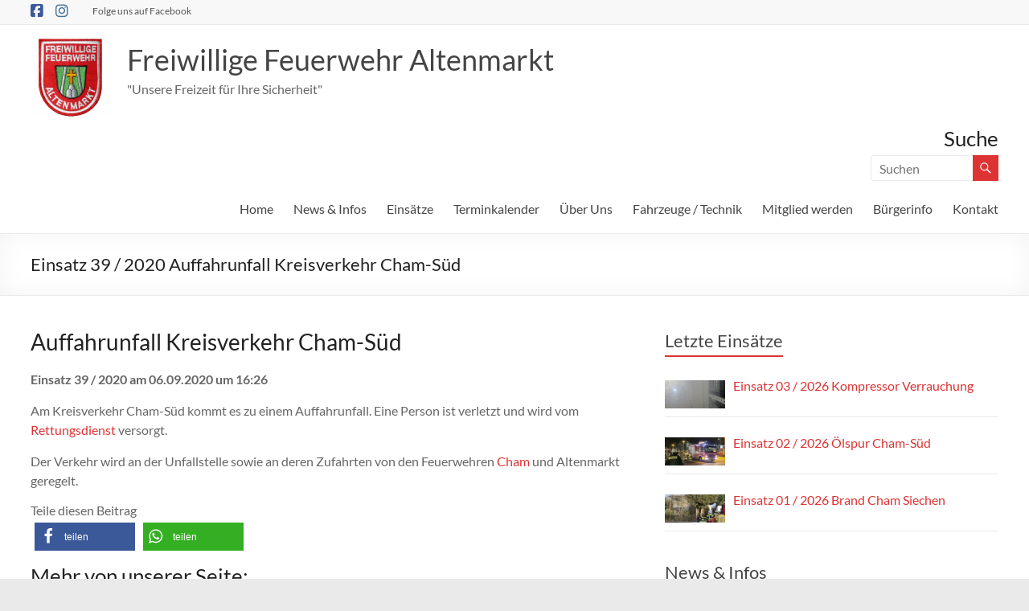

--- FILE ---
content_type: text/html; charset=UTF-8
request_url: https://freiwillige-feuerwehr-altenmarkt.de/einsaetze/einsatz-39-2020-auffahrunfall-kreisverkehr-cham-sued/
body_size: 102332
content:
<!DOCTYPE html> <!--[if IE 7]><html class="ie ie7" lang="de"> <![endif]--> <!--[if IE 8]><html class="ie ie8" lang="de"> <![endif]--> <!--[if !(IE 7) & !(IE 8)]><!--><html lang="de"> <!--<![endif]--><head><meta charset="UTF-8" /><meta name="viewport" content="width=device-width, initial-scale=1"><link rel="profile" href="http://gmpg.org/xfn/11" /><meta name='robots' content='index, follow, max-image-preview:large, max-snippet:-1, max-video-preview:-1' /><link media="all" href="https://freiwillige-feuerwehr-altenmarkt.de/wp-content/cache/autoptimize/css/autoptimize_615c0c008adee64d11b4a5cb503f5fd2.css" rel="stylesheet"><title>Einsatz 39 / 2020 Auffahrunfall Kreisverkehr Cham-Süd - Freiwillige Feuerwehr Altenmarkt</title><meta name="description" content="Am Kreisverkehr Cham-Süd kommt es zu einem Auffahrunfall. Eine Person ist verletzt und wird vom Rettungsdienst versorgt. Der Verkehr an der" /><link rel="canonical" href="https://freiwillige-feuerwehr-altenmarkt.de/einsaetze/einsatz-39-2020-auffahrunfall-kreisverkehr-cham-sued/" /><meta property="og:locale" content="de_DE" /><meta property="og:type" content="article" /><meta property="og:title" content="Einsatz 39 / 2020 Auffahrunfall Kreisverkehr Cham-Süd - Freiwillige Feuerwehr Altenmarkt" /><meta property="og:description" content="Am Kreisverkehr Cham-Süd kommt es zu einem Auffahrunfall. Eine Person ist verletzt und wird vom Rettungsdienst versorgt. Der Verkehr an der" /><meta property="og:url" content="https://freiwillige-feuerwehr-altenmarkt.de/einsaetze/einsatz-39-2020-auffahrunfall-kreisverkehr-cham-sued/" /><meta property="og:site_name" content="Freiwillige Feuerwehr Altenmarkt" /><meta property="article:publisher" content="https://www.facebook.com/FFW.Altenmarkt/" /><meta property="article:published_time" content="2020-09-06T17:05:48+00:00" /><meta property="article:modified_time" content="2020-09-06T17:05:50+00:00" /><meta property="og:image" content="https://freiwillige-feuerwehr-altenmarkt.de/wp-content/uploads/2015/08/Einsatz-Beitragsbild.jpg" /><meta property="og:image:width" content="750" /><meta property="og:image:height" content="350" /><meta property="og:image:type" content="image/jpeg" /><meta name="author" content="Kommandant" /><meta name="twitter:label1" content="Verfasst von" /><meta name="twitter:data1" content="Kommandant" /> <script type="application/ld+json" class="yoast-schema-graph">{"@context":"https://schema.org","@graph":[{"@type":"Article","@id":"https://freiwillige-feuerwehr-altenmarkt.de/einsaetze/einsatz-39-2020-auffahrunfall-kreisverkehr-cham-sued/#article","isPartOf":{"@id":"https://freiwillige-feuerwehr-altenmarkt.de/einsaetze/einsatz-39-2020-auffahrunfall-kreisverkehr-cham-sued/"},"author":{"name":"Kommandant","@id":"https://freiwillige-feuerwehr-altenmarkt.de/#/schema/person/d8ddeb20b895e10400e14910da48fd71"},"headline":"Einsatz 39 / 2020 Auffahrunfall Kreisverkehr Cham-Süd","datePublished":"2020-09-06T17:05:48+00:00","dateModified":"2020-09-06T17:05:50+00:00","mainEntityOfPage":{"@id":"https://freiwillige-feuerwehr-altenmarkt.de/einsaetze/einsatz-39-2020-auffahrunfall-kreisverkehr-cham-sued/"},"wordCount":47,"publisher":{"@id":"https://freiwillige-feuerwehr-altenmarkt.de/#organization"},"image":{"@id":"https://freiwillige-feuerwehr-altenmarkt.de/einsaetze/einsatz-39-2020-auffahrunfall-kreisverkehr-cham-sued/#primaryimage"},"thumbnailUrl":"https://freiwillige-feuerwehr-altenmarkt.de/wp-content/uploads/2015/08/Einsatz-Beitragsbild.jpg","keywords":["Auffahrunfall","Verkehrsunfall"],"articleSection":["Einsätze","Einsätze 2020"],"inLanguage":"de"},{"@type":"WebPage","@id":"https://freiwillige-feuerwehr-altenmarkt.de/einsaetze/einsatz-39-2020-auffahrunfall-kreisverkehr-cham-sued/","url":"https://freiwillige-feuerwehr-altenmarkt.de/einsaetze/einsatz-39-2020-auffahrunfall-kreisverkehr-cham-sued/","name":"Einsatz 39 / 2020 Auffahrunfall Kreisverkehr Cham-Süd - Freiwillige Feuerwehr Altenmarkt","isPartOf":{"@id":"https://freiwillige-feuerwehr-altenmarkt.de/#website"},"primaryImageOfPage":{"@id":"https://freiwillige-feuerwehr-altenmarkt.de/einsaetze/einsatz-39-2020-auffahrunfall-kreisverkehr-cham-sued/#primaryimage"},"image":{"@id":"https://freiwillige-feuerwehr-altenmarkt.de/einsaetze/einsatz-39-2020-auffahrunfall-kreisverkehr-cham-sued/#primaryimage"},"thumbnailUrl":"https://freiwillige-feuerwehr-altenmarkt.de/wp-content/uploads/2015/08/Einsatz-Beitragsbild.jpg","datePublished":"2020-09-06T17:05:48+00:00","dateModified":"2020-09-06T17:05:50+00:00","description":"Am Kreisverkehr Cham-Süd kommt es zu einem Auffahrunfall. Eine Person ist verletzt und wird vom Rettungsdienst versorgt. Der Verkehr an der","breadcrumb":{"@id":"https://freiwillige-feuerwehr-altenmarkt.de/einsaetze/einsatz-39-2020-auffahrunfall-kreisverkehr-cham-sued/#breadcrumb"},"inLanguage":"de","potentialAction":[{"@type":"ReadAction","target":["https://freiwillige-feuerwehr-altenmarkt.de/einsaetze/einsatz-39-2020-auffahrunfall-kreisverkehr-cham-sued/"]}]},{"@type":"ImageObject","inLanguage":"de","@id":"https://freiwillige-feuerwehr-altenmarkt.de/einsaetze/einsatz-39-2020-auffahrunfall-kreisverkehr-cham-sued/#primaryimage","url":"https://freiwillige-feuerwehr-altenmarkt.de/wp-content/uploads/2015/08/Einsatz-Beitragsbild.jpg","contentUrl":"https://freiwillige-feuerwehr-altenmarkt.de/wp-content/uploads/2015/08/Einsatz-Beitragsbild.jpg","width":750,"height":350,"caption":"Einsatz 57 / 2023 Ölspur Haidhäuser"},{"@type":"BreadcrumbList","@id":"https://freiwillige-feuerwehr-altenmarkt.de/einsaetze/einsatz-39-2020-auffahrunfall-kreisverkehr-cham-sued/#breadcrumb","itemListElement":[{"@type":"ListItem","position":1,"name":"Startseite","item":"https://freiwillige-feuerwehr-altenmarkt.de/"},{"@type":"ListItem","position":2,"name":"Einsatz 39 / 2020 Auffahrunfall Kreisverkehr Cham-Süd"}]},{"@type":"WebSite","@id":"https://freiwillige-feuerwehr-altenmarkt.de/#website","url":"https://freiwillige-feuerwehr-altenmarkt.de/","name":"Freiwillige Feuerwehr Altenmarkt","description":"&quot;Unsere Freizeit für Ihre Sicherheit&quot;","publisher":{"@id":"https://freiwillige-feuerwehr-altenmarkt.de/#organization"},"potentialAction":[{"@type":"SearchAction","target":{"@type":"EntryPoint","urlTemplate":"https://freiwillige-feuerwehr-altenmarkt.de/?s={search_term_string}"},"query-input":{"@type":"PropertyValueSpecification","valueRequired":true,"valueName":"search_term_string"}}],"inLanguage":"de"},{"@type":"Organization","@id":"https://freiwillige-feuerwehr-altenmarkt.de/#organization","name":"Freiwillige Feuerwehr Altenmarkt","url":"https://freiwillige-feuerwehr-altenmarkt.de/","logo":{"@type":"ImageObject","inLanguage":"de","@id":"https://freiwillige-feuerwehr-altenmarkt.de/#/schema/logo/image/","url":"https://freiwillige-feuerwehr-altenmarkt.de/wp-content/uploads/2016/12/cropped-FavIcon-FFW-Altenmarkt.png","contentUrl":"https://freiwillige-feuerwehr-altenmarkt.de/wp-content/uploads/2016/12/cropped-FavIcon-FFW-Altenmarkt.png","width":100,"height":100,"caption":"Freiwillige Feuerwehr Altenmarkt"},"image":{"@id":"https://freiwillige-feuerwehr-altenmarkt.de/#/schema/logo/image/"},"sameAs":["https://www.facebook.com/FFW.Altenmarkt/"]},{"@type":"Person","@id":"https://freiwillige-feuerwehr-altenmarkt.de/#/schema/person/d8ddeb20b895e10400e14910da48fd71","name":"Kommandant","image":{"@type":"ImageObject","inLanguage":"de","@id":"https://freiwillige-feuerwehr-altenmarkt.de/#/schema/person/image/","url":"https://secure.gravatar.com/avatar/cfaf08735046e37b5f5a9e54dc8a986686baa47ec03e26d82fc654e5f04035d9?s=96&d=mm&r=g","contentUrl":"https://secure.gravatar.com/avatar/cfaf08735046e37b5f5a9e54dc8a986686baa47ec03e26d82fc654e5f04035d9?s=96&d=mm&r=g","caption":"Kommandant"},"url":"https://freiwillige-feuerwehr-altenmarkt.de/author/kommandant/"}]}</script> <link rel="alternate" type="application/rss+xml" title="Freiwillige Feuerwehr Altenmarkt &raquo; Feed" href="https://freiwillige-feuerwehr-altenmarkt.de/feed/" /><link rel="alternate" title="oEmbed (JSON)" type="application/json+oembed" href="https://freiwillige-feuerwehr-altenmarkt.de/wp-json/oembed/1.0/embed?url=https%3A%2F%2Ffreiwillige-feuerwehr-altenmarkt.de%2Feinsaetze%2Feinsatz-39-2020-auffahrunfall-kreisverkehr-cham-sued%2F" /><link rel="alternate" title="oEmbed (XML)" type="text/xml+oembed" href="https://freiwillige-feuerwehr-altenmarkt.de/wp-json/oembed/1.0/embed?url=https%3A%2F%2Ffreiwillige-feuerwehr-altenmarkt.de%2Feinsaetze%2Feinsatz-39-2020-auffahrunfall-kreisverkehr-cham-sued%2F&#038;format=xml" /><style id='wp-img-auto-sizes-contain-inline-css' type='text/css'>img:is([sizes=auto i],[sizes^="auto," i]){contain-intrinsic-size:3000px 1500px}
/*# sourceURL=wp-img-auto-sizes-contain-inline-css */</style><style id='wp-emoji-styles-inline-css' type='text/css'>img.wp-smiley, img.emoji {
		display: inline !important;
		border: none !important;
		box-shadow: none !important;
		height: 1em !important;
		width: 1em !important;
		margin: 0 0.07em !important;
		vertical-align: -0.1em !important;
		background: none !important;
		padding: 0 !important;
	}
/*# sourceURL=wp-emoji-styles-inline-css */</style><style id='wp-block-library-inline-css' type='text/css'>:root{--wp-block-synced-color:#7a00df;--wp-block-synced-color--rgb:122,0,223;--wp-bound-block-color:var(--wp-block-synced-color);--wp-editor-canvas-background:#ddd;--wp-admin-theme-color:#007cba;--wp-admin-theme-color--rgb:0,124,186;--wp-admin-theme-color-darker-10:#006ba1;--wp-admin-theme-color-darker-10--rgb:0,107,160.5;--wp-admin-theme-color-darker-20:#005a87;--wp-admin-theme-color-darker-20--rgb:0,90,135;--wp-admin-border-width-focus:2px}@media (min-resolution:192dpi){:root{--wp-admin-border-width-focus:1.5px}}.wp-element-button{cursor:pointer}:root .has-very-light-gray-background-color{background-color:#eee}:root .has-very-dark-gray-background-color{background-color:#313131}:root .has-very-light-gray-color{color:#eee}:root .has-very-dark-gray-color{color:#313131}:root .has-vivid-green-cyan-to-vivid-cyan-blue-gradient-background{background:linear-gradient(135deg,#00d084,#0693e3)}:root .has-purple-crush-gradient-background{background:linear-gradient(135deg,#34e2e4,#4721fb 50%,#ab1dfe)}:root .has-hazy-dawn-gradient-background{background:linear-gradient(135deg,#faaca8,#dad0ec)}:root .has-subdued-olive-gradient-background{background:linear-gradient(135deg,#fafae1,#67a671)}:root .has-atomic-cream-gradient-background{background:linear-gradient(135deg,#fdd79a,#004a59)}:root .has-nightshade-gradient-background{background:linear-gradient(135deg,#330968,#31cdcf)}:root .has-midnight-gradient-background{background:linear-gradient(135deg,#020381,#2874fc)}:root{--wp--preset--font-size--normal:16px;--wp--preset--font-size--huge:42px}.has-regular-font-size{font-size:1em}.has-larger-font-size{font-size:2.625em}.has-normal-font-size{font-size:var(--wp--preset--font-size--normal)}.has-huge-font-size{font-size:var(--wp--preset--font-size--huge)}.has-text-align-center{text-align:center}.has-text-align-left{text-align:left}.has-text-align-right{text-align:right}.has-fit-text{white-space:nowrap!important}#end-resizable-editor-section{display:none}.aligncenter{clear:both}.items-justified-left{justify-content:flex-start}.items-justified-center{justify-content:center}.items-justified-right{justify-content:flex-end}.items-justified-space-between{justify-content:space-between}.screen-reader-text{border:0;clip-path:inset(50%);height:1px;margin:-1px;overflow:hidden;padding:0;position:absolute;width:1px;word-wrap:normal!important}.screen-reader-text:focus{background-color:#ddd;clip-path:none;color:#444;display:block;font-size:1em;height:auto;left:5px;line-height:normal;padding:15px 23px 14px;text-decoration:none;top:5px;width:auto;z-index:100000}html :where(.has-border-color){border-style:solid}html :where([style*=border-top-color]){border-top-style:solid}html :where([style*=border-right-color]){border-right-style:solid}html :where([style*=border-bottom-color]){border-bottom-style:solid}html :where([style*=border-left-color]){border-left-style:solid}html :where([style*=border-width]){border-style:solid}html :where([style*=border-top-width]){border-top-style:solid}html :where([style*=border-right-width]){border-right-style:solid}html :where([style*=border-bottom-width]){border-bottom-style:solid}html :where([style*=border-left-width]){border-left-style:solid}html :where(img[class*=wp-image-]){height:auto;max-width:100%}:where(figure){margin:0 0 1em}html :where(.is-position-sticky){--wp-admin--admin-bar--position-offset:var(--wp-admin--admin-bar--height,0px)}@media screen and (max-width:600px){html :where(.is-position-sticky){--wp-admin--admin-bar--position-offset:0px}}

/*# sourceURL=wp-block-library-inline-css */</style><style id='wp-block-heading-inline-css' type='text/css'>h1:where(.wp-block-heading).has-background,h2:where(.wp-block-heading).has-background,h3:where(.wp-block-heading).has-background,h4:where(.wp-block-heading).has-background,h5:where(.wp-block-heading).has-background,h6:where(.wp-block-heading).has-background{padding:1.25em 2.375em}h1.has-text-align-left[style*=writing-mode]:where([style*=vertical-lr]),h1.has-text-align-right[style*=writing-mode]:where([style*=vertical-rl]),h2.has-text-align-left[style*=writing-mode]:where([style*=vertical-lr]),h2.has-text-align-right[style*=writing-mode]:where([style*=vertical-rl]),h3.has-text-align-left[style*=writing-mode]:where([style*=vertical-lr]),h3.has-text-align-right[style*=writing-mode]:where([style*=vertical-rl]),h4.has-text-align-left[style*=writing-mode]:where([style*=vertical-lr]),h4.has-text-align-right[style*=writing-mode]:where([style*=vertical-rl]),h5.has-text-align-left[style*=writing-mode]:where([style*=vertical-lr]),h5.has-text-align-right[style*=writing-mode]:where([style*=vertical-rl]),h6.has-text-align-left[style*=writing-mode]:where([style*=vertical-lr]),h6.has-text-align-right[style*=writing-mode]:where([style*=vertical-rl]){rotate:180deg}
/*# sourceURL=https://freiwillige-feuerwehr-altenmarkt.de/wp-includes/blocks/heading/style.min.css */</style><style id='wp-block-paragraph-inline-css' type='text/css'>.is-small-text{font-size:.875em}.is-regular-text{font-size:1em}.is-large-text{font-size:2.25em}.is-larger-text{font-size:3em}.has-drop-cap:not(:focus):first-letter{float:left;font-size:8.4em;font-style:normal;font-weight:100;line-height:.68;margin:.05em .1em 0 0;text-transform:uppercase}body.rtl .has-drop-cap:not(:focus):first-letter{float:none;margin-left:.1em}p.has-drop-cap.has-background{overflow:hidden}:root :where(p.has-background){padding:1.25em 2.375em}:where(p.has-text-color:not(.has-link-color)) a{color:inherit}p.has-text-align-left[style*="writing-mode:vertical-lr"],p.has-text-align-right[style*="writing-mode:vertical-rl"]{rotate:180deg}
/*# sourceURL=https://freiwillige-feuerwehr-altenmarkt.de/wp-includes/blocks/paragraph/style.min.css */</style><style id='global-styles-inline-css' type='text/css'>:root{--wp--preset--aspect-ratio--square: 1;--wp--preset--aspect-ratio--4-3: 4/3;--wp--preset--aspect-ratio--3-4: 3/4;--wp--preset--aspect-ratio--3-2: 3/2;--wp--preset--aspect-ratio--2-3: 2/3;--wp--preset--aspect-ratio--16-9: 16/9;--wp--preset--aspect-ratio--9-16: 9/16;--wp--preset--color--black: #000000;--wp--preset--color--cyan-bluish-gray: #abb8c3;--wp--preset--color--white: #ffffff;--wp--preset--color--pale-pink: #f78da7;--wp--preset--color--vivid-red: #cf2e2e;--wp--preset--color--luminous-vivid-orange: #ff6900;--wp--preset--color--luminous-vivid-amber: #fcb900;--wp--preset--color--light-green-cyan: #7bdcb5;--wp--preset--color--vivid-green-cyan: #00d084;--wp--preset--color--pale-cyan-blue: #8ed1fc;--wp--preset--color--vivid-cyan-blue: #0693e3;--wp--preset--color--vivid-purple: #9b51e0;--wp--preset--gradient--vivid-cyan-blue-to-vivid-purple: linear-gradient(135deg,rgb(6,147,227) 0%,rgb(155,81,224) 100%);--wp--preset--gradient--light-green-cyan-to-vivid-green-cyan: linear-gradient(135deg,rgb(122,220,180) 0%,rgb(0,208,130) 100%);--wp--preset--gradient--luminous-vivid-amber-to-luminous-vivid-orange: linear-gradient(135deg,rgb(252,185,0) 0%,rgb(255,105,0) 100%);--wp--preset--gradient--luminous-vivid-orange-to-vivid-red: linear-gradient(135deg,rgb(255,105,0) 0%,rgb(207,46,46) 100%);--wp--preset--gradient--very-light-gray-to-cyan-bluish-gray: linear-gradient(135deg,rgb(238,238,238) 0%,rgb(169,184,195) 100%);--wp--preset--gradient--cool-to-warm-spectrum: linear-gradient(135deg,rgb(74,234,220) 0%,rgb(151,120,209) 20%,rgb(207,42,186) 40%,rgb(238,44,130) 60%,rgb(251,105,98) 80%,rgb(254,248,76) 100%);--wp--preset--gradient--blush-light-purple: linear-gradient(135deg,rgb(255,206,236) 0%,rgb(152,150,240) 100%);--wp--preset--gradient--blush-bordeaux: linear-gradient(135deg,rgb(254,205,165) 0%,rgb(254,45,45) 50%,rgb(107,0,62) 100%);--wp--preset--gradient--luminous-dusk: linear-gradient(135deg,rgb(255,203,112) 0%,rgb(199,81,192) 50%,rgb(65,88,208) 100%);--wp--preset--gradient--pale-ocean: linear-gradient(135deg,rgb(255,245,203) 0%,rgb(182,227,212) 50%,rgb(51,167,181) 100%);--wp--preset--gradient--electric-grass: linear-gradient(135deg,rgb(202,248,128) 0%,rgb(113,206,126) 100%);--wp--preset--gradient--midnight: linear-gradient(135deg,rgb(2,3,129) 0%,rgb(40,116,252) 100%);--wp--preset--font-size--small: 13px;--wp--preset--font-size--medium: 20px;--wp--preset--font-size--large: 36px;--wp--preset--font-size--x-large: 42px;--wp--preset--spacing--20: 0.44rem;--wp--preset--spacing--30: 0.67rem;--wp--preset--spacing--40: 1rem;--wp--preset--spacing--50: 1.5rem;--wp--preset--spacing--60: 2.25rem;--wp--preset--spacing--70: 3.38rem;--wp--preset--spacing--80: 5.06rem;--wp--preset--shadow--natural: 6px 6px 9px rgba(0, 0, 0, 0.2);--wp--preset--shadow--deep: 12px 12px 50px rgba(0, 0, 0, 0.4);--wp--preset--shadow--sharp: 6px 6px 0px rgba(0, 0, 0, 0.2);--wp--preset--shadow--outlined: 6px 6px 0px -3px rgb(255, 255, 255), 6px 6px rgb(0, 0, 0);--wp--preset--shadow--crisp: 6px 6px 0px rgb(0, 0, 0);}:root { --wp--style--global--content-size: 760px;--wp--style--global--wide-size: 1160px; }:where(body) { margin: 0; }.wp-site-blocks > .alignleft { float: left; margin-right: 2em; }.wp-site-blocks > .alignright { float: right; margin-left: 2em; }.wp-site-blocks > .aligncenter { justify-content: center; margin-left: auto; margin-right: auto; }:where(.wp-site-blocks) > * { margin-block-start: 24px; margin-block-end: 0; }:where(.wp-site-blocks) > :first-child { margin-block-start: 0; }:where(.wp-site-blocks) > :last-child { margin-block-end: 0; }:root { --wp--style--block-gap: 24px; }:root :where(.is-layout-flow) > :first-child{margin-block-start: 0;}:root :where(.is-layout-flow) > :last-child{margin-block-end: 0;}:root :where(.is-layout-flow) > *{margin-block-start: 24px;margin-block-end: 0;}:root :where(.is-layout-constrained) > :first-child{margin-block-start: 0;}:root :where(.is-layout-constrained) > :last-child{margin-block-end: 0;}:root :where(.is-layout-constrained) > *{margin-block-start: 24px;margin-block-end: 0;}:root :where(.is-layout-flex){gap: 24px;}:root :where(.is-layout-grid){gap: 24px;}.is-layout-flow > .alignleft{float: left;margin-inline-start: 0;margin-inline-end: 2em;}.is-layout-flow > .alignright{float: right;margin-inline-start: 2em;margin-inline-end: 0;}.is-layout-flow > .aligncenter{margin-left: auto !important;margin-right: auto !important;}.is-layout-constrained > .alignleft{float: left;margin-inline-start: 0;margin-inline-end: 2em;}.is-layout-constrained > .alignright{float: right;margin-inline-start: 2em;margin-inline-end: 0;}.is-layout-constrained > .aligncenter{margin-left: auto !important;margin-right: auto !important;}.is-layout-constrained > :where(:not(.alignleft):not(.alignright):not(.alignfull)){max-width: var(--wp--style--global--content-size);margin-left: auto !important;margin-right: auto !important;}.is-layout-constrained > .alignwide{max-width: var(--wp--style--global--wide-size);}body .is-layout-flex{display: flex;}.is-layout-flex{flex-wrap: wrap;align-items: center;}.is-layout-flex > :is(*, div){margin: 0;}body .is-layout-grid{display: grid;}.is-layout-grid > :is(*, div){margin: 0;}body{padding-top: 0px;padding-right: 0px;padding-bottom: 0px;padding-left: 0px;}a:where(:not(.wp-element-button)){text-decoration: underline;}:root :where(.wp-element-button, .wp-block-button__link){background-color: #32373c;border-width: 0;color: #fff;font-family: inherit;font-size: inherit;font-style: inherit;font-weight: inherit;letter-spacing: inherit;line-height: inherit;padding-top: calc(0.667em + 2px);padding-right: calc(1.333em + 2px);padding-bottom: calc(0.667em + 2px);padding-left: calc(1.333em + 2px);text-decoration: none;text-transform: inherit;}.has-black-color{color: var(--wp--preset--color--black) !important;}.has-cyan-bluish-gray-color{color: var(--wp--preset--color--cyan-bluish-gray) !important;}.has-white-color{color: var(--wp--preset--color--white) !important;}.has-pale-pink-color{color: var(--wp--preset--color--pale-pink) !important;}.has-vivid-red-color{color: var(--wp--preset--color--vivid-red) !important;}.has-luminous-vivid-orange-color{color: var(--wp--preset--color--luminous-vivid-orange) !important;}.has-luminous-vivid-amber-color{color: var(--wp--preset--color--luminous-vivid-amber) !important;}.has-light-green-cyan-color{color: var(--wp--preset--color--light-green-cyan) !important;}.has-vivid-green-cyan-color{color: var(--wp--preset--color--vivid-green-cyan) !important;}.has-pale-cyan-blue-color{color: var(--wp--preset--color--pale-cyan-blue) !important;}.has-vivid-cyan-blue-color{color: var(--wp--preset--color--vivid-cyan-blue) !important;}.has-vivid-purple-color{color: var(--wp--preset--color--vivid-purple) !important;}.has-black-background-color{background-color: var(--wp--preset--color--black) !important;}.has-cyan-bluish-gray-background-color{background-color: var(--wp--preset--color--cyan-bluish-gray) !important;}.has-white-background-color{background-color: var(--wp--preset--color--white) !important;}.has-pale-pink-background-color{background-color: var(--wp--preset--color--pale-pink) !important;}.has-vivid-red-background-color{background-color: var(--wp--preset--color--vivid-red) !important;}.has-luminous-vivid-orange-background-color{background-color: var(--wp--preset--color--luminous-vivid-orange) !important;}.has-luminous-vivid-amber-background-color{background-color: var(--wp--preset--color--luminous-vivid-amber) !important;}.has-light-green-cyan-background-color{background-color: var(--wp--preset--color--light-green-cyan) !important;}.has-vivid-green-cyan-background-color{background-color: var(--wp--preset--color--vivid-green-cyan) !important;}.has-pale-cyan-blue-background-color{background-color: var(--wp--preset--color--pale-cyan-blue) !important;}.has-vivid-cyan-blue-background-color{background-color: var(--wp--preset--color--vivid-cyan-blue) !important;}.has-vivid-purple-background-color{background-color: var(--wp--preset--color--vivid-purple) !important;}.has-black-border-color{border-color: var(--wp--preset--color--black) !important;}.has-cyan-bluish-gray-border-color{border-color: var(--wp--preset--color--cyan-bluish-gray) !important;}.has-white-border-color{border-color: var(--wp--preset--color--white) !important;}.has-pale-pink-border-color{border-color: var(--wp--preset--color--pale-pink) !important;}.has-vivid-red-border-color{border-color: var(--wp--preset--color--vivid-red) !important;}.has-luminous-vivid-orange-border-color{border-color: var(--wp--preset--color--luminous-vivid-orange) !important;}.has-luminous-vivid-amber-border-color{border-color: var(--wp--preset--color--luminous-vivid-amber) !important;}.has-light-green-cyan-border-color{border-color: var(--wp--preset--color--light-green-cyan) !important;}.has-vivid-green-cyan-border-color{border-color: var(--wp--preset--color--vivid-green-cyan) !important;}.has-pale-cyan-blue-border-color{border-color: var(--wp--preset--color--pale-cyan-blue) !important;}.has-vivid-cyan-blue-border-color{border-color: var(--wp--preset--color--vivid-cyan-blue) !important;}.has-vivid-purple-border-color{border-color: var(--wp--preset--color--vivid-purple) !important;}.has-vivid-cyan-blue-to-vivid-purple-gradient-background{background: var(--wp--preset--gradient--vivid-cyan-blue-to-vivid-purple) !important;}.has-light-green-cyan-to-vivid-green-cyan-gradient-background{background: var(--wp--preset--gradient--light-green-cyan-to-vivid-green-cyan) !important;}.has-luminous-vivid-amber-to-luminous-vivid-orange-gradient-background{background: var(--wp--preset--gradient--luminous-vivid-amber-to-luminous-vivid-orange) !important;}.has-luminous-vivid-orange-to-vivid-red-gradient-background{background: var(--wp--preset--gradient--luminous-vivid-orange-to-vivid-red) !important;}.has-very-light-gray-to-cyan-bluish-gray-gradient-background{background: var(--wp--preset--gradient--very-light-gray-to-cyan-bluish-gray) !important;}.has-cool-to-warm-spectrum-gradient-background{background: var(--wp--preset--gradient--cool-to-warm-spectrum) !important;}.has-blush-light-purple-gradient-background{background: var(--wp--preset--gradient--blush-light-purple) !important;}.has-blush-bordeaux-gradient-background{background: var(--wp--preset--gradient--blush-bordeaux) !important;}.has-luminous-dusk-gradient-background{background: var(--wp--preset--gradient--luminous-dusk) !important;}.has-pale-ocean-gradient-background{background: var(--wp--preset--gradient--pale-ocean) !important;}.has-electric-grass-gradient-background{background: var(--wp--preset--gradient--electric-grass) !important;}.has-midnight-gradient-background{background: var(--wp--preset--gradient--midnight) !important;}.has-small-font-size{font-size: var(--wp--preset--font-size--small) !important;}.has-medium-font-size{font-size: var(--wp--preset--font-size--medium) !important;}.has-large-font-size{font-size: var(--wp--preset--font-size--large) !important;}.has-x-large-font-size{font-size: var(--wp--preset--font-size--x-large) !important;}
/*# sourceURL=global-styles-inline-css */</style><style id='crp-style-rounded-thumbs-inline-css' type='text/css'>.crp_related.crp-rounded-thumbs a {
				width: 150px;
                height: 150px;
				text-decoration: none;
			}
			.crp_related.crp-rounded-thumbs img {
				max-width: 150px;
				margin: auto;
			}
			.crp_related.crp-rounded-thumbs .crp_title {
				width: 100%;
			}
			
/*# sourceURL=crp-style-rounded-thumbs-inline-css */</style><style id='spacious_style-inline-css' type='text/css'>.previous a:hover, .next a:hover, a, #site-title a:hover, .main-navigation ul li.current_page_item a, .main-navigation ul li:hover > a, .main-navigation ul li ul li a:hover, .main-navigation ul li ul li:hover > a, .main-navigation ul li.current-menu-item ul li a:hover, .main-navigation ul li:hover > .sub-toggle, .main-navigation a:hover, .main-navigation ul li.current-menu-item a, .main-navigation ul li.current_page_ancestor a, .main-navigation ul li.current-menu-ancestor a, .main-navigation ul li.current_page_item a, .main-navigation ul li:hover > a, .small-menu a:hover, .small-menu ul li.current-menu-item a, .small-menu ul li.current_page_ancestor a, .small-menu ul li.current-menu-ancestor a, .small-menu ul li.current_page_item a, .small-menu ul li:hover > a, .breadcrumb a:hover, .tg-one-half .widget-title a:hover, .tg-one-third .widget-title a:hover, .tg-one-fourth .widget-title a:hover, .pagination a span:hover, #content .comments-area a.comment-permalink:hover, .comments-area .comment-author-link a:hover, .comment .comment-reply-link:hover, .nav-previous a:hover, .nav-next a:hover, #wp-calendar #today, .footer-widgets-area a:hover, .footer-socket-wrapper .copyright a:hover, .read-more, .more-link, .post .entry-title a:hover, .page .entry-title a:hover, .post .entry-meta a:hover, .type-page .entry-meta a:hover, .single #content .tags a:hover, .widget_testimonial .testimonial-icon:before, .header-action .search-wrapper:hover .fa{color:#dd3333;}.spacious-button, input[type="reset"], input[type="button"], input[type="submit"], button, #featured-slider .slider-read-more-button, #controllers a:hover, #controllers a.active, .pagination span ,.site-header .menu-toggle:hover, .call-to-action-button, .comments-area .comment-author-link span, a#back-top:before, .post .entry-meta .read-more-link, a#scroll-up, .search-form span, .main-navigation .tg-header-button-wrap.button-one a{background-color:#dd3333;}.main-small-navigation li:hover, .main-small-navigation ul > .current_page_item, .main-small-navigation ul > .current-menu-item, .spacious-woocommerce-cart-views .cart-value{background:#dd3333;}.main-navigation ul li ul, .widget_testimonial .testimonial-post{border-top-color:#dd3333;}blockquote, .call-to-action-content-wrapper{border-left-color:#dd3333;}.site-header .menu-toggle:hover.entry-meta a.read-more:hover,#featured-slider .slider-read-more-button:hover,.call-to-action-button:hover,.entry-meta .read-more-link:hover,.spacious-button:hover, input[type="reset"]:hover, input[type="button"]:hover, input[type="submit"]:hover, button:hover{background:#ab0101;}.pagination a span:hover, .main-navigation .tg-header-button-wrap.button-one a{border-color:#dd3333;}.widget-title span{border-bottom-color:#dd3333;}.widget_service_block a.more-link:hover, .widget_featured_single_post a.read-more:hover,#secondary a:hover,logged-in-as:hover  a,.single-page p a:hover{color:#ab0101;}.main-navigation .tg-header-button-wrap.button-one a:hover{background-color:#ab0101;}
/*# sourceURL=spacious_style-inline-css */</style> <script type="text/javascript" id="responsive-lightbox-sanitizer-js-before">window.RLG = window.RLG || {}; window.RLG.sanitizeAllowedHosts = ["youtube.com","www.youtube.com","youtu.be","vimeo.com","player.vimeo.com"];
//# sourceURL=responsive-lightbox-sanitizer-js-before</script> <script type="text/javascript" id="responsive-lightbox-js-before">var rlArgs = {"script":"swipebox","selector":"lightbox","customEvents":"","activeGalleries":true,"animation":true,"hideCloseButtonOnMobile":false,"removeBarsOnMobile":false,"hideBars":true,"hideBarsDelay":5000,"videoMaxWidth":1080,"useSVG":true,"loopAtEnd":false,"woocommerce_gallery":false,"ajaxurl":"https:\/\/freiwillige-feuerwehr-altenmarkt.de\/wp-admin\/admin-ajax.php","nonce":"fc1400e355","preview":false,"postId":4864,"scriptExtension":false};

//# sourceURL=responsive-lightbox-js-before</script> <link rel="EditURI" type="application/rsd+xml" title="RSD" href="https://freiwillige-feuerwehr-altenmarkt.de/xmlrpc.php?rsd" /><link rel='shortlink' href='https://freiwillige-feuerwehr-altenmarkt.de/?p=4864' /><style>#category-posts-2-internal ul {padding: 0;}
#category-posts-2-internal .cat-post-item img {max-width: initial; max-height: initial; margin: initial;}
#category-posts-2-internal .cat-post-author {margin-bottom: 0;}
#category-posts-2-internal .cat-post-thumbnail {margin: 5px 10px 5px 0;}
#category-posts-2-internal .cat-post-item:before {content: ""; clear: both;}
#category-posts-2-internal .cat-post-excerpt-more {display: inline-block;}
#category-posts-2-internal .cat-post-item {list-style: none; margin: 3px 0 10px; padding: 3px 0;}
#category-posts-2-internal .cat-post-current .cat-post-title {font-weight: bold; text-transform: uppercase;}
#category-posts-2-internal [class*=cat-post-tax] {font-size: 0.85em;}
#category-posts-2-internal [class*=cat-post-tax] * {display:inline-block;}
#category-posts-2-internal .cat-post-item:after {content: ""; display: table;	clear: both;}
#category-posts-2-internal .cat-post-item .cat-post-title {overflow: hidden;text-overflow: ellipsis;white-space: initial;display: -webkit-box;-webkit-line-clamp: 2;-webkit-box-orient: vertical;padding-bottom: 0 !important;}
#category-posts-2-internal .cat-post-item:after {content: ""; display: table;	clear: both;}
#category-posts-2-internal .cat-post-thumbnail {display:block; float:left; margin:5px 10px 5px 0;}
#category-posts-2-internal .cat-post-crop {overflow:hidden;display:block;}
#category-posts-2-internal p {margin:5px 0 0 0}
#category-posts-2-internal li > div {margin:5px 0 0 0; clear:both;}
#category-posts-2-internal .dashicons {vertical-align:middle;}
#category-posts-2-internal .cat-post-thumbnail .cat-post-crop img {height: 35px;}
#category-posts-2-internal .cat-post-thumbnail .cat-post-crop img {width: 75px;}
#category-posts-2-internal .cat-post-thumbnail .cat-post-crop img {object-fit: cover; max-width: 100%; display: block;}
#category-posts-2-internal .cat-post-thumbnail .cat-post-crop-not-supported img {width: 100%;}
#category-posts-2-internal .cat-post-thumbnail {max-width:100%;}
#category-posts-2-internal .cat-post-item img {margin: initial;}
#category-posts-3-internal ul {padding: 0;}
#category-posts-3-internal .cat-post-item img {max-width: initial; max-height: initial; margin: initial;}
#category-posts-3-internal .cat-post-author {margin-bottom: 0;}
#category-posts-3-internal .cat-post-thumbnail {margin: 5px 10px 5px 0;}
#category-posts-3-internal .cat-post-item:before {content: ""; clear: both;}
#category-posts-3-internal .cat-post-excerpt-more {display: inline-block;}
#category-posts-3-internal .cat-post-item {list-style: none; margin: 3px 0 10px; padding: 3px 0;}
#category-posts-3-internal .cat-post-current .cat-post-title {font-weight: bold; text-transform: uppercase;}
#category-posts-3-internal [class*=cat-post-tax] {font-size: 0.85em;}
#category-posts-3-internal [class*=cat-post-tax] * {display:inline-block;}
#category-posts-3-internal .cat-post-item:after {content: ""; display: table;	clear: both;}
#category-posts-3-internal .cat-post-item .cat-post-title {overflow: hidden;text-overflow: ellipsis;white-space: initial;display: -webkit-box;-webkit-line-clamp: 2;-webkit-box-orient: vertical;padding-bottom: 0 !important;}
#category-posts-3-internal .cat-post-item:after {content: ""; display: table;	clear: both;}
#category-posts-3-internal .cat-post-thumbnail {display:block; float:left; margin:5px 10px 5px 0;}
#category-posts-3-internal .cat-post-crop {overflow:hidden;display:block;}
#category-posts-3-internal p {margin:5px 0 0 0}
#category-posts-3-internal li > div {margin:5px 0 0 0; clear:both;}
#category-posts-3-internal .dashicons {vertical-align:middle;}
#category-posts-3-internal .cat-post-thumbnail .cat-post-crop img {height: 35px;}
#category-posts-3-internal .cat-post-thumbnail .cat-post-crop img {width: 75px;}
#category-posts-3-internal .cat-post-thumbnail .cat-post-crop img {object-fit: cover; max-width: 100%; display: block;}
#category-posts-3-internal .cat-post-thumbnail .cat-post-crop-not-supported img {width: 100%;}
#category-posts-3-internal .cat-post-thumbnail {max-width:100%;}
#category-posts-3-internal .cat-post-item img {margin: initial;}</style> <script type="text/javascript">(function(url){
	if(/(?:Chrome\/26\.0\.1410\.63 Safari\/537\.31|WordfenceTestMonBot)/.test(navigator.userAgent)){ return; }
	var addEvent = function(evt, handler) {
		if (window.addEventListener) {
			document.addEventListener(evt, handler, false);
		} else if (window.attachEvent) {
			document.attachEvent('on' + evt, handler);
		}
	};
	var removeEvent = function(evt, handler) {
		if (window.removeEventListener) {
			document.removeEventListener(evt, handler, false);
		} else if (window.detachEvent) {
			document.detachEvent('on' + evt, handler);
		}
	};
	var evts = 'contextmenu dblclick drag dragend dragenter dragleave dragover dragstart drop keydown keypress keyup mousedown mousemove mouseout mouseover mouseup mousewheel scroll'.split(' ');
	var logHuman = function() {
		if (window.wfLogHumanRan) { return; }
		window.wfLogHumanRan = true;
		var wfscr = document.createElement('script');
		wfscr.type = 'text/javascript';
		wfscr.async = true;
		wfscr.src = url + '&r=' + Math.random();
		(document.getElementsByTagName('head')[0]||document.getElementsByTagName('body')[0]).appendChild(wfscr);
		for (var i = 0; i < evts.length; i++) {
			removeEvent(evts[i], logHuman);
		}
	};
	for (var i = 0; i < evts.length; i++) {
		addEvent(evts[i], logHuman);
	}
})('//freiwillige-feuerwehr-altenmarkt.de/?wordfence_lh=1&hid=B6E677371B0C4BABB60B12FF325344FD');</script><link rel="icon" href="https://freiwillige-feuerwehr-altenmarkt.de/wp-content/uploads/2016/12/cropped-FFW-Altenmarkt-Website-Icon-32x32.png" sizes="32x32" /><link rel="icon" href="https://freiwillige-feuerwehr-altenmarkt.de/wp-content/uploads/2016/12/cropped-FFW-Altenmarkt-Website-Icon-192x192.png" sizes="192x192" /><link rel="apple-touch-icon" href="https://freiwillige-feuerwehr-altenmarkt.de/wp-content/uploads/2016/12/cropped-FFW-Altenmarkt-Website-Icon-180x180.png" /><meta name="msapplication-TileImage" content="https://freiwillige-feuerwehr-altenmarkt.de/wp-content/uploads/2016/12/cropped-FFW-Altenmarkt-Website-Icon-270x270.png" /><style type="text/css">blockquote { border-left: 3px solid #dd3333; }
			.spacious-button, input[type="reset"], input[type="button"], input[type="submit"], button { background-color: #dd3333; }
			.previous a:hover, .next a:hover { 	color: #dd3333; }
			a { color: #dd3333; }
			#site-title a:hover { color: #dd3333; }
			.main-navigation ul li.current_page_item a, .main-navigation ul li:hover > a { color: #dd3333; }
			.main-navigation ul li ul { border-top: 1px solid #dd3333; }
			.main-navigation ul li ul li a:hover, .main-navigation ul li ul li:hover > a, .main-navigation ul li.current-menu-item ul li a:hover, .main-navigation ul li:hover > .sub-toggle { color: #dd3333; }
			.site-header .menu-toggle:hover.entry-meta a.read-more:hover,#featured-slider .slider-read-more-button:hover,.call-to-action-button:hover,.entry-meta .read-more-link:hover,.spacious-button:hover, input[type="reset"]:hover, input[type="button"]:hover, input[type="submit"]:hover, button:hover { background: #ab0101; }
			.main-small-navigation li:hover { background: #dd3333; }
			.main-small-navigation ul > .current_page_item, .main-small-navigation ul > .current-menu-item { background: #dd3333; }
			.main-navigation a:hover, .main-navigation ul li.current-menu-item a, .main-navigation ul li.current_page_ancestor a, .main-navigation ul li.current-menu-ancestor a, .main-navigation ul li.current_page_item a, .main-navigation ul li:hover > a  { color: #dd3333; }
			.small-menu a:hover, .small-menu ul li.current-menu-item a, .small-menu ul li.current_page_ancestor a, .small-menu ul li.current-menu-ancestor a, .small-menu ul li.current_page_item a, .small-menu ul li:hover > a { color: #dd3333; }
			#featured-slider .slider-read-more-button { background-color: #dd3333; }
			#controllers a:hover, #controllers a.active { background-color: #dd3333; color: #dd3333; }
			.widget_service_block a.more-link:hover, .widget_featured_single_post a.read-more:hover,#secondary a:hover,logged-in-as:hover  a,.single-page p a:hover{ color: #ab0101; }
			.breadcrumb a:hover { color: #dd3333; }
			.tg-one-half .widget-title a:hover, .tg-one-third .widget-title a:hover, .tg-one-fourth .widget-title a:hover { color: #dd3333; }
			.pagination span ,.site-header .menu-toggle:hover{ background-color: #dd3333; }
			.pagination a span:hover { color: #dd3333; border-color: #dd3333; }
			.widget_testimonial .testimonial-post { border-color: #dd3333 #EAEAEA #EAEAEA #EAEAEA; }
			.call-to-action-content-wrapper { border-color: #EAEAEA #EAEAEA #EAEAEA #dd3333; }
			.call-to-action-button { background-color: #dd3333; }
			#content .comments-area a.comment-permalink:hover { color: #dd3333; }
			.comments-area .comment-author-link a:hover { color: #dd3333; }
			.comments-area .comment-author-link span { background-color: #dd3333; }
			.comment .comment-reply-link:hover { color: #dd3333; }
			.nav-previous a:hover, .nav-next a:hover { color: #dd3333; }
			#wp-calendar #today { color: #dd3333; }
			.widget-title span { border-bottom: 2px solid #dd3333; }
			.footer-widgets-area a:hover { color: #dd3333 !important; }
			.footer-socket-wrapper .copyright a:hover { color: #dd3333; }
			a#back-top:before { background-color: #dd3333; }
			.read-more, .more-link { color: #dd3333; }
			.post .entry-title a:hover, .page .entry-title a:hover { color: #dd3333; }
			.post .entry-meta .read-more-link { background-color: #dd3333; }
			.post .entry-meta a:hover, .type-page .entry-meta a:hover { color: #dd3333; }
			.single #content .tags a:hover { color: #dd3333; }
			.widget_testimonial .testimonial-icon:before { color: #dd3333; }
			a#scroll-up { background-color: #dd3333; }
			.search-form span { background-color: #dd3333; }.header-action .search-wrapper:hover .fa{ color: #dd3333} .spacious-woocommerce-cart-views .cart-value { background:#dd3333}.main-navigation .tg-header-button-wrap.button-one a{background-color:#dd3333} .main-navigation .tg-header-button-wrap.button-one a{border-color:#dd3333}.main-navigation .tg-header-button-wrap.button-one a:hover{background-color:#ab0101}.main-navigation .tg-header-button-wrap.button-one a:hover{border-color:#ab0101}</style></head><body class="wp-singular post-template-default single single-post postid-4864 single-format-standard wp-custom-logo wp-embed-responsive wp-theme-spacious  wide-1218"><div id="page" class="hfeed site"> <a class="skip-link screen-reader-text" href="#main">Zum Inhalt springen</a><header id="masthead" class="site-header clearfix spacious-header-display-one"><div id="header-meta"><div class="inner-wrap clearfix"><div class="social-links clearfix"><ul><li class="spacious-facebook"><a href="https://www.facebook.com/pages/Freiwillige-Feuerwehr-Altenmarkt/1397756383825975" target="_blank"></a></li><li class="spacious-instagram"><a href="https://www.instagram.com/ffw.altenmarkt/" target="_blank"></a></li></ul></div><div class="small-info-text"><p>Folge uns auf Facebook</p></div><nav class="small-menu" class="clearfix"></nav></div></div><div id="header-text-nav-container" class=""><div class="inner-wrap" id="spacious-header-display-one"><div id="header-text-nav-wrap" class="clearfix"><div id="header-left-section"><div id="header-logo-image"> <a href="https://freiwillige-feuerwehr-altenmarkt.de/" class="custom-logo-link" rel="home"><img width="100" height="100" src="https://freiwillige-feuerwehr-altenmarkt.de/wp-content/uploads/2016/12/cropped-FavIcon-FFW-Altenmarkt.png" class="custom-logo" alt="FavIcon-FFW-Altenmarkt" decoding="async" /></a></div><div id="header-text" class=""><h3 id="site-title"> <a href="https://freiwillige-feuerwehr-altenmarkt.de/"
 title="Freiwillige Feuerwehr Altenmarkt"
 rel="home">Freiwillige Feuerwehr Altenmarkt</a></h3><p id="site-description">&quot;Unsere Freizeit für Ihre Sicherheit&quot;</p></div></div><div id="header-right-section"><div id="header-right-sidebar" class="clearfix"><aside id="search-4" class="widget widget_search"><h3 class="widget-title">Suche</h3><form action="https://freiwillige-feuerwehr-altenmarkt.de/" class="search-form searchform clearfix" method="get"><div class="search-wrap"> <input type="text" placeholder="Suchen" class="s field" name="s"> <button class="search-icon" type="submit"></button></div></form></aside></div><div class="header-action"></div><nav id="site-navigation" class="main-navigation clearfix   " role="navigation"><p class="menu-toggle"> <span class="screen-reader-text">Menü</span></p><div class="menu-primary-container"><ul id="menu-home" class="menu"><li id="menu-item-30" class="menu-item menu-item-type-custom menu-item-object-custom menu-item-home menu-item-30"><a href="http://freiwillige-feuerwehr-altenmarkt.de/">Home</a></li><li id="menu-item-23" class="menu-item menu-item-type-taxonomy menu-item-object-category menu-item-23"><a href="https://freiwillige-feuerwehr-altenmarkt.de/category/news-infos/">News &amp; Infos</a></li><li id="menu-item-20" class="menu-item menu-item-type-taxonomy menu-item-object-category current-post-ancestor current-menu-parent current-post-parent menu-item-has-children menu-item-20"><a href="https://freiwillige-feuerwehr-altenmarkt.de/category/einsaetze/">Einsätze</a><ul class="sub-menu"><li id="menu-item-7460" class="menu-item menu-item-type-taxonomy menu-item-object-category menu-item-has-children menu-item-7460"><a href="https://freiwillige-feuerwehr-altenmarkt.de/category/einsaetze/einsaetze-2026/">Einsätze 2026</a><ul class="sub-menu"><li id="menu-item-7461" class="menu-item menu-item-type-post_type menu-item-object-page menu-item-7461"><a href="https://freiwillige-feuerwehr-altenmarkt.de/einsatzuebersicht-2026/">Einsatzübersicht 2026</a></li></ul></li><li id="menu-item-6929" class="menu-item menu-item-type-taxonomy menu-item-object-category menu-item-has-children menu-item-6929"><a href="https://freiwillige-feuerwehr-altenmarkt.de/category/einsaetze/einsaetze-2025/">Einsätze 2025</a><ul class="sub-menu"><li id="menu-item-6928" class="menu-item menu-item-type-post_type menu-item-object-page menu-item-6928"><a href="https://freiwillige-feuerwehr-altenmarkt.de/einsatzuebersicht-2025/">Einsatzübersicht 2025</a></li></ul></li><li id="menu-item-6249" class="menu-item menu-item-type-taxonomy menu-item-object-category menu-item-has-children menu-item-6249"><a href="https://freiwillige-feuerwehr-altenmarkt.de/category/einsaetze/einsaetze-2024/">Einsätze 2024</a><ul class="sub-menu"><li id="menu-item-6250" class="menu-item menu-item-type-post_type menu-item-object-page menu-item-6250"><a href="https://freiwillige-feuerwehr-altenmarkt.de/einsatzuebersicht-2024/">Einsatzübersicht 2024</a></li></ul></li><li id="menu-item-6301" class="menu-item menu-item-type-post_type menu-item-object-page menu-item-has-children menu-item-6301"><a href="https://freiwillige-feuerwehr-altenmarkt.de/archiv/">Archiv</a><ul class="sub-menu"><li id="menu-item-5751" class="menu-item menu-item-type-taxonomy menu-item-object-category menu-item-has-children menu-item-5751"><a href="https://freiwillige-feuerwehr-altenmarkt.de/category/einsaetze/einsaetze-2023/">Einsätze 2023</a><ul class="sub-menu"><li id="menu-item-5750" class="menu-item menu-item-type-post_type menu-item-object-page menu-item-5750"><a href="https://freiwillige-feuerwehr-altenmarkt.de/einsatzuebersicht-2023/">Einsatzübersicht 2023</a></li></ul></li><li id="menu-item-5403" class="menu-item menu-item-type-taxonomy menu-item-object-category menu-item-has-children menu-item-5403"><a href="https://freiwillige-feuerwehr-altenmarkt.de/category/einsaetze/einsaetze-2022/">Einsätze 2022</a><ul class="sub-menu"><li id="menu-item-5404" class="menu-item menu-item-type-post_type menu-item-object-page menu-item-5404"><a href="https://freiwillige-feuerwehr-altenmarkt.de/einsatzuebersicht-2022/">Einsatzübersicht 2022</a></li></ul></li><li id="menu-item-4996" class="menu-item menu-item-type-taxonomy menu-item-object-category menu-item-has-children menu-item-4996"><a href="https://freiwillige-feuerwehr-altenmarkt.de/category/einsaetze/einsaetze-2021/">Einsätze 2021</a><ul class="sub-menu"><li id="menu-item-5000" class="menu-item menu-item-type-post_type menu-item-object-page menu-item-5000"><a href="https://freiwillige-feuerwehr-altenmarkt.de/einsatzuebersicht-2021/">Einsatzübersicht 2021</a></li></ul></li><li id="menu-item-4543" class="menu-item menu-item-type-taxonomy menu-item-object-category current-post-ancestor current-menu-parent current-post-parent menu-item-has-children menu-item-4543"><a href="https://freiwillige-feuerwehr-altenmarkt.de/category/einsaetze/einsaetze-2020/">Einsätze 2020</a><ul class="sub-menu"><li id="menu-item-4544" class="menu-item menu-item-type-post_type menu-item-object-page menu-item-4544"><a href="https://freiwillige-feuerwehr-altenmarkt.de/einsatzuebersicht-2020/">Einsatzübersicht 2020</a></li></ul></li><li id="menu-item-4226" class="menu-item menu-item-type-taxonomy menu-item-object-category menu-item-has-children menu-item-4226"><a href="https://freiwillige-feuerwehr-altenmarkt.de/category/einsaetze/einsaetze-2019/">Einsätze 2019</a><ul class="sub-menu"><li id="menu-item-4227" class="menu-item menu-item-type-post_type menu-item-object-page menu-item-4227"><a href="https://freiwillige-feuerwehr-altenmarkt.de/einsatzuebersicht-2019/">Einsatzübersicht 2019</a></li></ul></li><li id="menu-item-3721" class="menu-item menu-item-type-taxonomy menu-item-object-category menu-item-has-children menu-item-3721"><a href="https://freiwillige-feuerwehr-altenmarkt.de/category/einsaetze/einsaetze-2018/">Einsätze 2018</a><ul class="sub-menu"><li id="menu-item-3722" class="menu-item menu-item-type-post_type menu-item-object-page menu-item-3722"><a href="https://freiwillige-feuerwehr-altenmarkt.de/einsatzuebersicht-2018/">Einsatzübersicht 2018</a></li></ul></li><li id="menu-item-2595" class="menu-item menu-item-type-taxonomy menu-item-object-category menu-item-has-children menu-item-2595"><a href="https://freiwillige-feuerwehr-altenmarkt.de/category/einsaetze/einsaetze-2017/">Einsätze 2017</a><ul class="sub-menu"><li id="menu-item-2738" class="menu-item menu-item-type-post_type menu-item-object-page menu-item-2738"><a href="https://freiwillige-feuerwehr-altenmarkt.de/einsatzuebersicht-2017/">Einsatzübersicht 2017</a></li></ul></li><li id="menu-item-1291" class="menu-item menu-item-type-taxonomy menu-item-object-category menu-item-has-children menu-item-1291"><a href="https://freiwillige-feuerwehr-altenmarkt.de/category/einsaetze/einsaetze-2016/">Einsätze 2016</a><ul class="sub-menu"><li id="menu-item-2734" class="menu-item menu-item-type-post_type menu-item-object-page menu-item-2734"><a href="https://freiwillige-feuerwehr-altenmarkt.de/einsatzuebersicht-2016/">Einsatzübersicht 2016</a></li></ul></li><li id="menu-item-87" class="menu-item menu-item-type-taxonomy menu-item-object-category menu-item-has-children menu-item-87"><a href="https://freiwillige-feuerwehr-altenmarkt.de/category/einsaetze/einsaetze-2015/">Einsätze 2015</a><ul class="sub-menu"><li id="menu-item-2731" class="menu-item menu-item-type-post_type menu-item-object-page menu-item-2731"><a href="https://freiwillige-feuerwehr-altenmarkt.de/einsatzuebersicht-2015/">Einsatzübersicht 2015</a></li></ul></li></ul></li></ul></li><li id="menu-item-6283" class="menu-item menu-item-type-post_type menu-item-object-page menu-item-6283"><a href="https://freiwillige-feuerwehr-altenmarkt.de/terminkalender-2/">Terminkalender</a></li><li id="menu-item-60" class="menu-item menu-item-type-post_type menu-item-object-page menu-item-has-children menu-item-60"><a href="https://freiwillige-feuerwehr-altenmarkt.de/ueber-uns/">Über Uns</a><ul class="sub-menu"><li id="menu-item-316" class="menu-item menu-item-type-post_type menu-item-object-page menu-item-316"><a href="https://freiwillige-feuerwehr-altenmarkt.de/ueber-uns/fuehrung/">Führung</a></li><li id="menu-item-128" class="menu-item menu-item-type-post_type menu-item-object-page menu-item-128"><a href="https://freiwillige-feuerwehr-altenmarkt.de/ueber-uns/aufgaben/">Aufgaben</a></li><li id="menu-item-129" class="menu-item menu-item-type-post_type menu-item-object-page menu-item-129"><a href="https://freiwillige-feuerwehr-altenmarkt.de/ueber-uns/einsatzzahlen/">Einsatzzahlen</a></li><li id="menu-item-127" class="menu-item menu-item-type-post_type menu-item-object-page menu-item-127"><a href="https://freiwillige-feuerwehr-altenmarkt.de/ueber-uns/unser-standort/">Unser Standort</a></li><li id="menu-item-315" class="menu-item menu-item-type-post_type menu-item-object-page menu-item-315"><a href="https://freiwillige-feuerwehr-altenmarkt.de/ueber-uns/jugendfeuerwehr/">Jugendfeuerwehr</a></li><li id="menu-item-314" class="menu-item menu-item-type-post_type menu-item-object-page menu-item-314"><a href="https://freiwillige-feuerwehr-altenmarkt.de/ueber-uns/verein/">Verein</a></li></ul></li><li id="menu-item-57" class="menu-item menu-item-type-post_type menu-item-object-page menu-item-has-children menu-item-57"><a href="https://freiwillige-feuerwehr-altenmarkt.de/technik/">Fahrzeuge / Technik</a><ul class="sub-menu"><li id="menu-item-105" class="menu-item menu-item-type-post_type menu-item-object-page menu-item-105"><a href="https://freiwillige-feuerwehr-altenmarkt.de/technik/lf106/">LF10/6</a></li><li id="menu-item-104" class="menu-item menu-item-type-post_type menu-item-object-page menu-item-104"><a href="https://freiwillige-feuerwehr-altenmarkt.de/technik/tsf/">TSF</a></li><li id="menu-item-299" class="menu-item menu-item-type-post_type menu-item-object-page menu-item-299"><a href="https://freiwillige-feuerwehr-altenmarkt.de/technik/alarmierung/">Alarmierung</a></li><li id="menu-item-102" class="menu-item menu-item-type-post_type menu-item-object-page menu-item-102"><a href="https://freiwillige-feuerwehr-altenmarkt.de/technik/ausruestung/">Ausrüstung</a></li><li id="menu-item-103" class="menu-item menu-item-type-post_type menu-item-object-page menu-item-103"><a href="https://freiwillige-feuerwehr-altenmarkt.de/technik/geraetehaeuser/">Gerätehäuser</a></li></ul></li><li id="menu-item-64" class="menu-item menu-item-type-post_type menu-item-object-page menu-item-64"><a href="https://freiwillige-feuerwehr-altenmarkt.de/mitglied-werden/">Mitglied werden</a></li><li id="menu-item-2903" class="menu-item menu-item-type-post_type menu-item-object-page menu-item-has-children menu-item-2903"><a href="https://freiwillige-feuerwehr-altenmarkt.de/buergerinfo/">Bürgerinfo</a><ul class="sub-menu"><li id="menu-item-2904" class="menu-item menu-item-type-post_type menu-item-object-page menu-item-2904"><a href="https://freiwillige-feuerwehr-altenmarkt.de/buergerinfo/wie-laeuf-ein-einsatz-ab/">Wie läuf ein Einsatz ab?</a></li><li id="menu-item-2908" class="menu-item menu-item-type-post_type menu-item-object-page menu-item-2908"><a href="https://freiwillige-feuerwehr-altenmarkt.de/buergerinfo/die-rettungskarte/">Die Rettungskarte</a></li><li id="menu-item-2919" class="menu-item menu-item-type-post_type menu-item-object-page menu-item-2919"><a href="https://freiwillige-feuerwehr-altenmarkt.de/buergerinfo/die-rettungsgasse/">Die Rettungsgasse</a></li><li id="menu-item-2957" class="menu-item menu-item-type-post_type menu-item-object-page menu-item-2957"><a href="https://freiwillige-feuerwehr-altenmarkt.de/buergerinfo/notruf/">Notruf</a></li><li id="menu-item-3114" class="menu-item menu-item-type-post_type menu-item-object-page menu-item-3114"><a href="https://freiwillige-feuerwehr-altenmarkt.de/buergerinfo/nina-warn-app/">NINA Warn-App</a></li><li id="menu-item-3247" class="menu-item menu-item-type-post_type menu-item-object-page menu-item-3247"><a href="https://freiwillige-feuerwehr-altenmarkt.de/buergerinfo/dachaufsetzer/">Der Dachaufsetzer</a></li><li id="menu-item-381" class="menu-item menu-item-type-post_type menu-item-object-page menu-item-381"><a href="https://freiwillige-feuerwehr-altenmarkt.de/links/">Links</a></li></ul></li><li id="menu-item-833" class="menu-item menu-item-type-post_type menu-item-object-page menu-item-833"><a href="https://freiwillige-feuerwehr-altenmarkt.de/kontakt/">Kontakt</a></li></ul></div></nav></div></div></div></div><div class="header-post-title-container clearfix"><div class="inner-wrap"><div class="post-title-wrapper"><h1 class="header-post-title-class">Einsatz 39 / 2020 Auffahrunfall Kreisverkehr Cham-Süd</h1></div></div></div></header><div id="main" class="clearfix"><div class="inner-wrap"><div id="primary"><div id="content" class="clearfix"><article id="post-4864" class="post-4864 post type-post status-publish format-standard has-post-thumbnail hentry category-einsaetze category-einsaetze-2020 tag-auffahrunfall tag-verkehrsunfall"><div class="entry-content clearfix"><h2 class="wp-block-heading">Auffahrunfall Kreisverkehr Cham-Süd</h2><p><strong>Einsatz 39 / 2020 am 06.09.2020 um 16:26</strong></p><p>Am Kreisverkehr Cham-Süd kommt es zu einem Auffahrunfall. Eine Person ist verletzt und wird vom <a href="https://www.kvcham.brk.de/" target="_blank" rel="noreferrer noopener">Rettungsdienst</a> versorgt.</p><p>Der Verkehr wird an der Unfallstelle sowie an deren Zufahrten von den Feuerwehren <a href="http://www.chamer-feuerwehr.de/" target="_blank" rel="noreferrer noopener">Cham</a> und Altenmarkt geregelt.</p><div class="shariff shariff-align-flex-start shariff-widget-align-flex-start"><div class="ShariffHeadline">Teile diesen Beitrag</div><ul class="shariff-buttons theme-default orientation-horizontal buttonsize-medium"><li class="shariff-button facebook shariff-nocustomcolor" style="background-color:#4273c8"><a href="https://www.facebook.com/sharer/sharer.php?u=https%3A%2F%2Ffreiwillige-feuerwehr-altenmarkt.de%2Feinsaetze%2Feinsatz-39-2020-auffahrunfall-kreisverkehr-cham-sued%2F" title="Bei Facebook teilen" aria-label="Bei Facebook teilen" role="button" rel="nofollow" class="shariff-link" style="; background-color:#3b5998; color:#fff" target="_blank"><span class="shariff-icon" style=""><svg width="32px" height="20px" xmlns="http://www.w3.org/2000/svg" viewBox="0 0 18 32"><path fill="#3b5998" d="M17.1 0.2v4.7h-2.8q-1.5 0-2.1 0.6t-0.5 1.9v3.4h5.2l-0.7 5.3h-4.5v13.6h-5.5v-13.6h-4.5v-5.3h4.5v-3.9q0-3.3 1.9-5.2t5-1.8q2.6 0 4.1 0.2z"/></svg></span><span class="shariff-text">teilen</span>&nbsp;</a></li><li class="shariff-button whatsapp shariff-nocustomcolor" style="background-color:#5cbe4a"><a href="https://api.whatsapp.com/send?text=https%3A%2F%2Ffreiwillige-feuerwehr-altenmarkt.de%2Feinsaetze%2Feinsatz-39-2020-auffahrunfall-kreisverkehr-cham-sued%2F%20Einsatz%2039%20%2F%202020%20Auffahrunfall%20Kreisverkehr%20Cham-S%C3%BCd" title="Bei Whatsapp teilen" aria-label="Bei Whatsapp teilen" role="button" rel="noopener nofollow" class="shariff-link" style="; background-color:#34af23; color:#fff" target="_blank"><span class="shariff-icon" style=""><svg width="32px" height="20px" xmlns="http://www.w3.org/2000/svg" viewBox="0 0 32 32"><path fill="#34af23" d="M17.6 17.4q0.2 0 1.7 0.8t1.6 0.9q0 0.1 0 0.3 0 0.6-0.3 1.4-0.3 0.7-1.3 1.2t-1.8 0.5q-1 0-3.4-1.1-1.7-0.8-3-2.1t-2.6-3.3q-1.3-1.9-1.3-3.5v-0.1q0.1-1.6 1.3-2.8 0.4-0.4 0.9-0.4 0.1 0 0.3 0t0.3 0q0.3 0 0.5 0.1t0.3 0.5q0.1 0.4 0.6 1.6t0.4 1.3q0 0.4-0.6 1t-0.6 0.8q0 0.1 0.1 0.3 0.6 1.3 1.8 2.4 1 0.9 2.7 1.8 0.2 0.1 0.4 0.1 0.3 0 1-0.9t0.9-0.9zM14 26.9q2.3 0 4.3-0.9t3.6-2.4 2.4-3.6 0.9-4.3-0.9-4.3-2.4-3.6-3.6-2.4-4.3-0.9-4.3 0.9-3.6 2.4-2.4 3.6-0.9 4.3q0 3.6 2.1 6.6l-1.4 4.2 4.3-1.4q2.8 1.9 6.2 1.9zM14 2.2q2.7 0 5.2 1.1t4.3 2.9 2.9 4.3 1.1 5.2-1.1 5.2-2.9 4.3-4.3 2.9-5.2 1.1q-3.5 0-6.5-1.7l-7.4 2.4 2.4-7.2q-1.9-3.2-1.9-6.9 0-2.7 1.1-5.2t2.9-4.3 4.3-2.9 5.2-1.1z"/></svg></span><span class="shariff-text">teilen</span>&nbsp;</a></li></ul></div><div class="extra-hatom-entry-title"><span class="entry-title">Einsatz 39 / 2020 Auffahrunfall Kreisverkehr Cham-Süd</span></div><div class="crp_related     crp-rounded-thumbs"><h3>Mehr von unserer Seite:</h3><ul><li><a href="https://freiwillige-feuerwehr-altenmarkt.de/einsaetze/einsatz-41-2024-verkehrsunfall-b20-auffahrunfall/"    target="_blank"  class="crp_link post-6858"><figure><img width="230" height="230" src="https://freiwillige-feuerwehr-altenmarkt.de/wp-content/uploads/2024/11/Einsatz-41-2024-Verkehrsunfall-Auffahrunfall-B20-Beitragsbild-230x230.jpg" class="crp_featured crp_thumb featured-blog-medium-small" alt="Einsatz 41 2024 Verkehrsunfall Auffahrunfall B20 Beitragsbild" style="" title="Einsatz 41 / 2024 Verkehrsunfall B20 - Auffahrunfall" srcset="https://freiwillige-feuerwehr-altenmarkt.de/wp-content/uploads/2024/11/Einsatz-41-2024-Verkehrsunfall-Auffahrunfall-B20-Beitragsbild-230x230.jpg 230w, https://freiwillige-feuerwehr-altenmarkt.de/wp-content/uploads/2024/11/Einsatz-41-2024-Verkehrsunfall-Auffahrunfall-B20-Beitragsbild-150x150.jpg 150w, https://freiwillige-feuerwehr-altenmarkt.de/wp-content/uploads/2024/11/Einsatz-41-2024-Verkehrsunfall-Auffahrunfall-B20-Beitragsbild-270x270.jpg 270w" sizes="(max-width: 230px) 100vw, 230px" srcset="https://freiwillige-feuerwehr-altenmarkt.de/wp-content/uploads/2024/11/Einsatz-41-2024-Verkehrsunfall-Auffahrunfall-B20-Beitragsbild-230x230.jpg 230w, https://freiwillige-feuerwehr-altenmarkt.de/wp-content/uploads/2024/11/Einsatz-41-2024-Verkehrsunfall-Auffahrunfall-B20-Beitragsbild-150x150.jpg 150w, https://freiwillige-feuerwehr-altenmarkt.de/wp-content/uploads/2024/11/Einsatz-41-2024-Verkehrsunfall-Auffahrunfall-B20-Beitragsbild-270x270.jpg 270w" /></figure><span class="crp_title">Einsatz 41 / 2024 Verkehrsunfall B20 - Auffahrunfall</span></a></li><li><a href="https://freiwillige-feuerwehr-altenmarkt.de/einsaetze/einsatz-45-2024-auffahrunfall-cham-sued/"    target="_blank"  class="crp_link post-6909"><figure><noscript><img width="230" height="230" src="https://freiwillige-feuerwehr-altenmarkt.de/wp-content/uploads/2024/01/Einsatz-Beitragsbild-2024-230x230.jpg" class="crp_featured crp_thumb featured-blog-medium-small" alt="Einsatz 37 / 2025 BMA Diskothek Cham-Süd" style="" title="Einsatz 45 / 2024 Auffahrunfall Cham-Süd" srcset="https://freiwillige-feuerwehr-altenmarkt.de/wp-content/uploads/2024/01/Einsatz-Beitragsbild-2024-230x230.jpg 230w, https://freiwillige-feuerwehr-altenmarkt.de/wp-content/uploads/2024/01/Einsatz-Beitragsbild-2024-150x150.jpg 150w, https://freiwillige-feuerwehr-altenmarkt.de/wp-content/uploads/2024/01/Einsatz-Beitragsbild-2024-270x270.jpg 270w" sizes="(max-width: 230px) 100vw, 230px" srcset="https://freiwillige-feuerwehr-altenmarkt.de/wp-content/uploads/2024/01/Einsatz-Beitragsbild-2024-230x230.jpg 230w, https://freiwillige-feuerwehr-altenmarkt.de/wp-content/uploads/2024/01/Einsatz-Beitragsbild-2024-150x150.jpg 150w, https://freiwillige-feuerwehr-altenmarkt.de/wp-content/uploads/2024/01/Einsatz-Beitragsbild-2024-270x270.jpg 270w" /></noscript><img width="230" height="230" src='data:image/svg+xml,%3Csvg%20xmlns=%22http://www.w3.org/2000/svg%22%20viewBox=%220%200%20230%20230%22%3E%3C/svg%3E' data-src="https://freiwillige-feuerwehr-altenmarkt.de/wp-content/uploads/2024/01/Einsatz-Beitragsbild-2024-230x230.jpg" class="lazyload crp_featured crp_thumb featured-blog-medium-small" alt="Einsatz 37 / 2025 BMA Diskothek Cham-Süd" style="" title="Einsatz 45 / 2024 Auffahrunfall Cham-Süd" data-srcset="https://freiwillige-feuerwehr-altenmarkt.de/wp-content/uploads/2024/01/Einsatz-Beitragsbild-2024-230x230.jpg 230w, https://freiwillige-feuerwehr-altenmarkt.de/wp-content/uploads/2024/01/Einsatz-Beitragsbild-2024-150x150.jpg 150w, https://freiwillige-feuerwehr-altenmarkt.de/wp-content/uploads/2024/01/Einsatz-Beitragsbild-2024-270x270.jpg 270w" data-sizes="(max-width: 230px) 100vw, 230px" data-srcset="https://freiwillige-feuerwehr-altenmarkt.de/wp-content/uploads/2024/01/Einsatz-Beitragsbild-2024-230x230.jpg 230w, https://freiwillige-feuerwehr-altenmarkt.de/wp-content/uploads/2024/01/Einsatz-Beitragsbild-2024-150x150.jpg 150w, https://freiwillige-feuerwehr-altenmarkt.de/wp-content/uploads/2024/01/Einsatz-Beitragsbild-2024-270x270.jpg 270w" /></figure><span class="crp_title">Einsatz 45 / 2024 Auffahrunfall Cham-Süd</span></a></li><li><a href="https://freiwillige-feuerwehr-altenmarkt.de/einsaetze/einsatz-04-2023-wohnungsoeffnung-altenmarkt/"    target="_blank"  class="crp_link post-5767"><figure><noscript><img width="230" height="230" src="https://freiwillige-feuerwehr-altenmarkt.de/wp-content/uploads/2015/08/Einsatz-Beitragsbild-230x230.jpg" class="crp_featured crp_thumb featured-blog-medium-small" alt="Einsatz 57 / 2023 Ölspur Haidhäuser" style="" title="Einsatz 04 / 2023 Wohnungsöffnung Altenmarkt" srcset="https://freiwillige-feuerwehr-altenmarkt.de/wp-content/uploads/2015/08/Einsatz-Beitragsbild-230x230.jpg 230w, https://freiwillige-feuerwehr-altenmarkt.de/wp-content/uploads/2015/08/Einsatz-Beitragsbild-150x150.jpg 150w, https://freiwillige-feuerwehr-altenmarkt.de/wp-content/uploads/2015/08/Einsatz-Beitragsbild-270x270.jpg 270w" sizes="(max-width: 230px) 100vw, 230px" srcset="https://freiwillige-feuerwehr-altenmarkt.de/wp-content/uploads/2015/08/Einsatz-Beitragsbild-230x230.jpg 230w, https://freiwillige-feuerwehr-altenmarkt.de/wp-content/uploads/2015/08/Einsatz-Beitragsbild-150x150.jpg 150w, https://freiwillige-feuerwehr-altenmarkt.de/wp-content/uploads/2015/08/Einsatz-Beitragsbild-270x270.jpg 270w" /></noscript><img width="230" height="230" src='data:image/svg+xml,%3Csvg%20xmlns=%22http://www.w3.org/2000/svg%22%20viewBox=%220%200%20230%20230%22%3E%3C/svg%3E' data-src="https://freiwillige-feuerwehr-altenmarkt.de/wp-content/uploads/2015/08/Einsatz-Beitragsbild-230x230.jpg" class="lazyload crp_featured crp_thumb featured-blog-medium-small" alt="Einsatz 57 / 2023 Ölspur Haidhäuser" style="" title="Einsatz 04 / 2023 Wohnungsöffnung Altenmarkt" data-srcset="https://freiwillige-feuerwehr-altenmarkt.de/wp-content/uploads/2015/08/Einsatz-Beitragsbild-230x230.jpg 230w, https://freiwillige-feuerwehr-altenmarkt.de/wp-content/uploads/2015/08/Einsatz-Beitragsbild-150x150.jpg 150w, https://freiwillige-feuerwehr-altenmarkt.de/wp-content/uploads/2015/08/Einsatz-Beitragsbild-270x270.jpg 270w" data-sizes="(max-width: 230px) 100vw, 230px" data-srcset="https://freiwillige-feuerwehr-altenmarkt.de/wp-content/uploads/2015/08/Einsatz-Beitragsbild-230x230.jpg 230w, https://freiwillige-feuerwehr-altenmarkt.de/wp-content/uploads/2015/08/Einsatz-Beitragsbild-150x150.jpg 150w, https://freiwillige-feuerwehr-altenmarkt.de/wp-content/uploads/2015/08/Einsatz-Beitragsbild-270x270.jpg 270w" /></figure><span class="crp_title">Einsatz 04 / 2023 Wohnungsöffnung Altenmarkt</span></a></li></ul><div class="crp_clear"></div></div><div class="tags"> Markiert in: <a href="https://freiwillige-feuerwehr-altenmarkt.de/tag/auffahrunfall/" rel="tag">Auffahrunfall</a>&nbsp;&nbsp;&nbsp;&nbsp;<a href="https://freiwillige-feuerwehr-altenmarkt.de/tag/verkehrsunfall/" rel="tag">Verkehrsunfall</a></div></div><footer class="entry-meta-bar clearfix"><div class="entry-meta clearfix"> <span class="by-author author vcard"><a class="url fn n"
 href="https://freiwillige-feuerwehr-altenmarkt.de/author/kommandant/">Kommandant</a></span> <span class="date"><a href="https://freiwillige-feuerwehr-altenmarkt.de/einsaetze/einsatz-39-2020-auffahrunfall-kreisverkehr-cham-sued/" title="19:05" rel="bookmark"><time class="entry-date published" datetime="2020-09-06T19:05:48+02:00">6. September 2020</time><time class="updated" datetime="2020-09-06T19:05:50+02:00">6. September 2020</time></a></span> <span class="category"><a href="https://freiwillige-feuerwehr-altenmarkt.de/category/einsaetze/" rel="category tag">Einsätze</a>, <a href="https://freiwillige-feuerwehr-altenmarkt.de/category/einsaetze/einsaetze-2020/" rel="category tag">Einsätze 2020</a></span></div></footer></article><ul class="default-wp-page clearfix"><li class="previous"><a href="https://freiwillige-feuerwehr-altenmarkt.de/einsaetze/einsatz-38-2020-verkehrsunfall-radling/" rel="prev"><span class="meta-nav">&larr;</span> Einsatz 38 / 2020 Verkehrsunfall Radling</a></li><li class="next"><a href="https://freiwillige-feuerwehr-altenmarkt.de/einsaetze/einsatz-40-2020-spinne-in-bananen/" rel="next">Einsatz 40 / 2020 Spinne in Bananen <span class="meta-nav">&rarr;</span></a></li></ul></div></div><div id="secondary"><aside id="category-posts-2" class="widget cat-post-widget"><h3 class="widget-title"><span><a href="https://freiwillige-feuerwehr-altenmarkt.de/category/einsaetze/">Letzte Einsätze</a></span></h3><ul id="category-posts-2-internal" class="category-posts-internal"><li class='cat-post-item'><div><a class="cat-post-thumbnail cat-post-none" href="https://freiwillige-feuerwehr-altenmarkt.de/einsaetze/einsatz-03-2026-kompressor-verrauchung/" title="Einsatz 03 / 2026 Kompressor Verrauchung"><span class="cat-post-crop cat-post-format cat-post-format-standard"><noscript><img width="75" height="35" src="https://freiwillige-feuerwehr-altenmarkt.de/wp-content/uploads/2026/01/Einsatz-03-2026-Kompressor-Verrauchung-Industriebetrieb-Altenmarkt-Michelsdorf-1-150x150.jpg" class="attachment-thumbnail size-thumbnail wp-post-image" alt="Einsatz 03 2026 Kompressor Verrauchung Industriebetrieb Altenmarkt Michelsdorf (1)" data-cat-posts-width="75" data-cat-posts-height="35" /></noscript><img width="75" height="35" src='data:image/svg+xml,%3Csvg%20xmlns=%22http://www.w3.org/2000/svg%22%20viewBox=%220%200%2075%2035%22%3E%3C/svg%3E' data-src="https://freiwillige-feuerwehr-altenmarkt.de/wp-content/uploads/2026/01/Einsatz-03-2026-Kompressor-Verrauchung-Industriebetrieb-Altenmarkt-Michelsdorf-1-150x150.jpg" class="lazyload attachment-thumbnail size-thumbnail wp-post-image" alt="Einsatz 03 2026 Kompressor Verrauchung Industriebetrieb Altenmarkt Michelsdorf (1)" data-cat-posts-width="75" data-cat-posts-height="35" /></span></a> <a class="cat-post-title" href="https://freiwillige-feuerwehr-altenmarkt.de/einsaetze/einsatz-03-2026-kompressor-verrauchung/" rel="bookmark">Einsatz 03 / 2026 Kompressor Verrauchung</a></div></li><li class='cat-post-item'><div><a class="cat-post-thumbnail cat-post-none" href="https://freiwillige-feuerwehr-altenmarkt.de/einsaetze/einsatz-02-2026-oelspur-cham-sued/" title="Einsatz 02 / 2026 Ölspur Cham-Süd"><span class="cat-post-crop cat-post-format cat-post-format-standard"><noscript><img width="75" height="35" src="https://freiwillige-feuerwehr-altenmarkt.de/wp-content/uploads/2026/01/Einsatz-02-2026-Oelspur-Cham-Sued-1-150x150.jpg" class="attachment-thumbnail size-thumbnail wp-post-image" alt="Einsatz 02 2026 Ölspur Cham-Süd (1)" data-cat-posts-width="75" data-cat-posts-height="35" /></noscript><img width="75" height="35" src='data:image/svg+xml,%3Csvg%20xmlns=%22http://www.w3.org/2000/svg%22%20viewBox=%220%200%2075%2035%22%3E%3C/svg%3E' data-src="https://freiwillige-feuerwehr-altenmarkt.de/wp-content/uploads/2026/01/Einsatz-02-2026-Oelspur-Cham-Sued-1-150x150.jpg" class="lazyload attachment-thumbnail size-thumbnail wp-post-image" alt="Einsatz 02 2026 Ölspur Cham-Süd (1)" data-cat-posts-width="75" data-cat-posts-height="35" /></span></a> <a class="cat-post-title" href="https://freiwillige-feuerwehr-altenmarkt.de/einsaetze/einsatz-02-2026-oelspur-cham-sued/" rel="bookmark">Einsatz 02 / 2026 Ölspur Cham-Süd</a></div></li><li class='cat-post-item'><div><a class="cat-post-thumbnail cat-post-none" href="https://freiwillige-feuerwehr-altenmarkt.de/einsaetze/einsatz-01-2026-brand-cham-siechen/" title="Einsatz 01 / 2026 Brand Cham Siechen"><span class="cat-post-crop cat-post-format cat-post-format-standard"><noscript><img width="75" height="35" src="https://freiwillige-feuerwehr-altenmarkt.de/wp-content/uploads/2026/01/Einsatz-01-2026-Brand-Cham-Siechen-1-150x150.jpg" class="attachment-thumbnail size-thumbnail wp-post-image" alt="Einsatz 01 2026 Brand Cham Siechen (1)" data-cat-posts-width="75" data-cat-posts-height="35" /></noscript><img width="75" height="35" src='data:image/svg+xml,%3Csvg%20xmlns=%22http://www.w3.org/2000/svg%22%20viewBox=%220%200%2075%2035%22%3E%3C/svg%3E' data-src="https://freiwillige-feuerwehr-altenmarkt.de/wp-content/uploads/2026/01/Einsatz-01-2026-Brand-Cham-Siechen-1-150x150.jpg" class="lazyload attachment-thumbnail size-thumbnail wp-post-image" alt="Einsatz 01 2026 Brand Cham Siechen (1)" data-cat-posts-width="75" data-cat-posts-height="35" /></span></a> <a class="cat-post-title" href="https://freiwillige-feuerwehr-altenmarkt.de/einsaetze/einsatz-01-2026-brand-cham-siechen/" rel="bookmark">Einsatz 01 / 2026 Brand Cham Siechen</a></div></li></ul></aside><aside id="category-posts-3" class="widget cat-post-widget"><h3 class="widget-title"><span><a href="https://freiwillige-feuerwehr-altenmarkt.de/category/news-infos/">News &#038; Infos</a></span></h3><ul id="category-posts-3-internal" class="category-posts-internal"><li class='cat-post-item'><div><a class="cat-post-title" href="https://freiwillige-feuerwehr-altenmarkt.de/news-infos/frohes-neues-jahr-2026/" rel="bookmark">Frohes Neues Jahr 2026</a></div><div><a class="cat-post-thumbnail cat-post-none" href="https://freiwillige-feuerwehr-altenmarkt.de/news-infos/frohes-neues-jahr-2026/" title="Frohes Neues Jahr 2026"><span class="cat-post-crop cat-post-format cat-post-format-standard"><noscript><img width="75" height="35" src="https://freiwillige-feuerwehr-altenmarkt.de/wp-content/uploads/2023/12/9W3A3906-150x150.jpg" class="attachment-thumbnail size-thumbnail wp-post-image" alt="Freiwillige Feuerwehr Altenmarkt wünscht einen guten Rutsch in 2026" data-cat-posts-width="75" data-cat-posts-height="35" /></noscript><img width="75" height="35" src='data:image/svg+xml,%3Csvg%20xmlns=%22http://www.w3.org/2000/svg%22%20viewBox=%220%200%2075%2035%22%3E%3C/svg%3E' data-src="https://freiwillige-feuerwehr-altenmarkt.de/wp-content/uploads/2023/12/9W3A3906-150x150.jpg" class="lazyload attachment-thumbnail size-thumbnail wp-post-image" alt="Freiwillige Feuerwehr Altenmarkt wünscht einen guten Rutsch in 2026" data-cat-posts-width="75" data-cat-posts-height="35" /></span></a></div></li><li class='cat-post-item'><div><a class="cat-post-title" href="https://freiwillige-feuerwehr-altenmarkt.de/news-infos/frohe-weihnachten-2025/" rel="bookmark">Frohe Weihnachten 2025</a></div><div><a class="cat-post-thumbnail cat-post-none" href="https://freiwillige-feuerwehr-altenmarkt.de/news-infos/frohe-weihnachten-2025/" title="Frohe Weihnachten 2025"><span class="cat-post-crop cat-post-format cat-post-format-standard"><noscript><img width="75" height="35" src="https://freiwillige-feuerwehr-altenmarkt.de/wp-content/uploads/2019/12/Frohe-Weihnachten-2019-150x150.png" class="attachment-thumbnail size-thumbnail wp-post-image" alt="Frohe Weihnachten 2025" data-cat-posts-width="75" data-cat-posts-height="35" /></noscript><img width="75" height="35" src='data:image/svg+xml,%3Csvg%20xmlns=%22http://www.w3.org/2000/svg%22%20viewBox=%220%200%2075%2035%22%3E%3C/svg%3E' data-src="https://freiwillige-feuerwehr-altenmarkt.de/wp-content/uploads/2019/12/Frohe-Weihnachten-2019-150x150.png" class="lazyload attachment-thumbnail size-thumbnail wp-post-image" alt="Frohe Weihnachten 2025" data-cat-posts-width="75" data-cat-posts-height="35" /></span></a></div></li><li class='cat-post-item'><div><a class="cat-post-title" href="https://freiwillige-feuerwehr-altenmarkt.de/news-infos/einweisung-neuer-defibrillator-aed/" rel="bookmark">Einweisung neuer Defibrillator / AED</a></div><div><a class="cat-post-thumbnail cat-post-none" href="https://freiwillige-feuerwehr-altenmarkt.de/news-infos/einweisung-neuer-defibrillator-aed/" title="Einweisung neuer Defibrillator / AED"><span class="cat-post-crop cat-post-format cat-post-format-standard"><noscript><img width="75" height="35" src="https://freiwillige-feuerwehr-altenmarkt.de/wp-content/uploads/2025/12/Einweisung-laienbedienbarer-Defibrillator-1-150x150.jpg" class="attachment-thumbnail size-thumbnail wp-post-image" alt="Einweisung laienbedienbarer Defibrillator (1)" data-cat-posts-width="75" data-cat-posts-height="35" /></noscript><img width="75" height="35" src='data:image/svg+xml,%3Csvg%20xmlns=%22http://www.w3.org/2000/svg%22%20viewBox=%220%200%2075%2035%22%3E%3C/svg%3E' data-src="https://freiwillige-feuerwehr-altenmarkt.de/wp-content/uploads/2025/12/Einweisung-laienbedienbarer-Defibrillator-1-150x150.jpg" class="lazyload attachment-thumbnail size-thumbnail wp-post-image" alt="Einweisung laienbedienbarer Defibrillator (1)" data-cat-posts-width="75" data-cat-posts-height="35" /></span></a></div></li></ul></aside><aside id="tag_cloud-2" class="widget widget_tag_cloud"><h3 class="widget-title"><span>Schlagwörter</span></h3><div class="tagcloud"><a href="https://freiwillige-feuerwehr-altenmarkt.de/tag/angebranntes-essen/" class="tag-cloud-link tag-link-135 tag-link-position-1" style="font-size: 11.414634146341pt;" aria-label="Angebranntes Essen (11 Einträge)">Angebranntes Essen</a> <a href="https://freiwillige-feuerwehr-altenmarkt.de/tag/atemschutz/" class="tag-cloud-link tag-link-23 tag-link-position-2" style="font-size: 17.333333333333pt;" aria-label="Atemschutz (39 Einträge)">Atemschutz</a> <a href="https://freiwillige-feuerwehr-altenmarkt.de/tag/atemschutzueberwachung/" class="tag-cloud-link tag-link-419 tag-link-position-3" style="font-size: 9.9349593495935pt;" aria-label="Atemschutzüberwachung (8 Einträge)">Atemschutzüberwachung</a> <a href="https://freiwillige-feuerwehr-altenmarkt.de/tag/atemschutzuebung/" class="tag-cloud-link tag-link-24 tag-link-position-4" style="font-size: 10.959349593496pt;" aria-label="Atemschutzübung (10 Einträge)">Atemschutzübung</a> <a href="https://freiwillige-feuerwehr-altenmarkt.de/tag/ausbildung/" class="tag-cloud-link tag-link-21 tag-link-position-5" style="font-size: 8.7967479674797pt;" aria-label="Ausbildung (6 Einträge)">Ausbildung</a> <a href="https://freiwillige-feuerwehr-altenmarkt.de/tag/b20/" class="tag-cloud-link tag-link-180 tag-link-position-6" style="font-size: 8.7967479674797pt;" aria-label="B20 (6 Einträge)">B20</a> <a href="https://freiwillige-feuerwehr-altenmarkt.de/tag/b85/" class="tag-cloud-link tag-link-102 tag-link-position-7" style="font-size: 14.146341463415pt;" aria-label="B85 (20 Einträge)">B85</a> <a href="https://freiwillige-feuerwehr-altenmarkt.de/tag/baum-auf-fahrbahn/" class="tag-cloud-link tag-link-92 tag-link-position-8" style="font-size: 11.756097560976pt;" aria-label="Baum auf Fahrbahn (12 Einträge)">Baum auf Fahrbahn</a> <a href="https://freiwillige-feuerwehr-altenmarkt.de/tag/bma/" class="tag-cloud-link tag-link-59 tag-link-position-9" style="font-size: 19.154471544715pt;" aria-label="BMA (56 Einträge)">BMA</a> <a href="https://freiwillige-feuerwehr-altenmarkt.de/tag/brand/" class="tag-cloud-link tag-link-63 tag-link-position-10" style="font-size: 19.951219512195pt;" aria-label="Brand (67 Einträge)">Brand</a> <a href="https://freiwillige-feuerwehr-altenmarkt.de/tag/brand-freiflaeche/" class="tag-cloud-link tag-link-307 tag-link-position-11" style="font-size: 9.3658536585366pt;" aria-label="Brand Freifläche (7 Einträge)">Brand Freifläche</a> <a href="https://freiwillige-feuerwehr-altenmarkt.de/tag/brandmeldeanlage/" class="tag-cloud-link tag-link-81 tag-link-position-12" style="font-size: 18.357723577236pt;" aria-label="Brandmeldeanlage (48 Einträge)">Brandmeldeanlage</a> <a href="https://freiwillige-feuerwehr-altenmarkt.de/tag/cham-sued/" class="tag-cloud-link tag-link-420 tag-link-position-13" style="font-size: 9.9349593495935pt;" aria-label="Cham-Süd (8 Einträge)">Cham-Süd</a> <a href="https://freiwillige-feuerwehr-altenmarkt.de/tag/einsatzuebung/" class="tag-cloud-link tag-link-27 tag-link-position-14" style="font-size: 12.780487804878pt;" aria-label="Einsatzübung (15 Einträge)">Einsatzübung</a> <a href="https://freiwillige-feuerwehr-altenmarkt.de/tag/einzeluebung/" class="tag-cloud-link tag-link-30 tag-link-position-15" style="font-size: 9.9349593495935pt;" aria-label="Einzelübung (8 Einträge)">Einzelübung</a> <a href="https://freiwillige-feuerwehr-altenmarkt.de/tag/fehlalarm/" class="tag-cloud-link tag-link-57 tag-link-position-16" style="font-size: 19.723577235772pt;" aria-label="Fehlalarm (63 Einträge)">Fehlalarm</a> <a href="https://freiwillige-feuerwehr-altenmarkt.de/tag/ffw-altenmarkt/" class="tag-cloud-link tag-link-17 tag-link-position-17" style="font-size: 17.105691056911pt;" aria-label="FFW Altenmarkt (37 Einträge)">FFW Altenmarkt</a> <a href="https://freiwillige-feuerwehr-altenmarkt.de/tag/freiwillige-feuerwehr-altenmarkt/" class="tag-cloud-link tag-link-2 tag-link-position-18" style="font-size: 16.878048780488pt;" aria-label="Freiwillige Feuerwehr Altenmarkt (35 Einträge)">Freiwillige Feuerwehr Altenmarkt</a> <a href="https://freiwillige-feuerwehr-altenmarkt.de/tag/frohe-ostern/" class="tag-cloud-link tag-link-162 tag-link-position-19" style="font-size: 8.7967479674797pt;" aria-label="Frohe Ostern (6 Einträge)">Frohe Ostern</a> <a href="https://freiwillige-feuerwehr-altenmarkt.de/tag/frohe-weihnachten/" class="tag-cloud-link tag-link-294 tag-link-position-20" style="font-size: 8.7967479674797pt;" aria-label="Frohe Weihnachten (6 Einträge)">Frohe Weihnachten</a> <a href="https://freiwillige-feuerwehr-altenmarkt.de/tag/gemeinschaftsuebung/" class="tag-cloud-link tag-link-29 tag-link-position-21" style="font-size: 13.918699186992pt;" aria-label="Gemeinschaftsübung (19 Einträge)">Gemeinschaftsübung</a> <a href="https://freiwillige-feuerwehr-altenmarkt.de/tag/hubschrauber/" class="tag-cloud-link tag-link-165 tag-link-position-22" style="font-size: 9.3658536585366pt;" aria-label="Hubschrauber (7 Einträge)">Hubschrauber</a> <a href="https://freiwillige-feuerwehr-altenmarkt.de/tag/johannifeuer/" class="tag-cloud-link tag-link-79 tag-link-position-23" style="font-size: 8.7967479674797pt;" aria-label="Johannifeuer (6 Einträge)">Johannifeuer</a> <a href="https://freiwillige-feuerwehr-altenmarkt.de/tag/kleinbrand/" class="tag-cloud-link tag-link-90 tag-link-position-24" style="font-size: 10.50406504065pt;" aria-label="Kleinbrand (9 Einträge)">Kleinbrand</a> <a href="https://freiwillige-feuerwehr-altenmarkt.de/tag/leistungsabzeichen/" class="tag-cloud-link tag-link-25 tag-link-position-25" style="font-size: 8pt;" aria-label="Leistungsabzeichen (5 Einträge)">Leistungsabzeichen</a> <a href="https://freiwillige-feuerwehr-altenmarkt.de/tag/leistungspruefung/" class="tag-cloud-link tag-link-26 tag-link-position-26" style="font-size: 8pt;" aria-label="Leistungsprüfung (5 Einträge)">Leistungsprüfung</a> <a href="https://freiwillige-feuerwehr-altenmarkt.de/tag/martinsumzug/" class="tag-cloud-link tag-link-42 tag-link-position-27" style="font-size: 8.7967479674797pt;" aria-label="Martinsumzug (6 Einträge)">Martinsumzug</a> <a href="https://freiwillige-feuerwehr-altenmarkt.de/tag/mitglied-werden/" class="tag-cloud-link tag-link-28 tag-link-position-28" style="font-size: 8pt;" aria-label="Mitglied werden (5 Einträge)">Mitglied werden</a> <a href="https://freiwillige-feuerwehr-altenmarkt.de/tag/pkw-brand/" class="tag-cloud-link tag-link-131 tag-link-position-29" style="font-size: 11.414634146341pt;" aria-label="PKW Brand (11 Einträge)">PKW Brand</a> <a href="https://freiwillige-feuerwehr-altenmarkt.de/tag/rama-dama/" class="tag-cloud-link tag-link-71 tag-link-position-30" style="font-size: 8.7967479674797pt;" aria-label="Rama Dama (6 Einträge)">Rama Dama</a> <a href="https://freiwillige-feuerwehr-altenmarkt.de/tag/rauchentwicklung/" class="tag-cloud-link tag-link-64 tag-link-position-31" style="font-size: 13.463414634146pt;" aria-label="Rauchentwicklung (17 Einträge)">Rauchentwicklung</a> <a href="https://freiwillige-feuerwehr-altenmarkt.de/tag/silvester/" class="tag-cloud-link tag-link-48 tag-link-position-32" style="font-size: 11.414634146341pt;" aria-label="Silvester (11 Einträge)">Silvester</a> <a href="https://freiwillige-feuerwehr-altenmarkt.de/tag/thl/" class="tag-cloud-link tag-link-359 tag-link-position-33" style="font-size: 12.552845528455pt;" aria-label="THL (14 Einträge)">THL</a> <a href="https://freiwillige-feuerwehr-altenmarkt.de/tag/tierrettung/" class="tag-cloud-link tag-link-137 tag-link-position-34" style="font-size: 10.50406504065pt;" aria-label="Tierrettung (9 Einträge)">Tierrettung</a> <a href="https://freiwillige-feuerwehr-altenmarkt.de/tag/unfall/" class="tag-cloud-link tag-link-66 tag-link-position-35" style="font-size: 16.081300813008pt;" aria-label="Unfall (30 Einträge)">Unfall</a> <a href="https://freiwillige-feuerwehr-altenmarkt.de/tag/verkehrsabsicherung/" class="tag-cloud-link tag-link-86 tag-link-position-36" style="font-size: 15.170731707317pt;" aria-label="Verkehrsabsicherung (25 Einträge)">Verkehrsabsicherung</a> <a href="https://freiwillige-feuerwehr-altenmarkt.de/tag/verkehrsunfall/" class="tag-cloud-link tag-link-87 tag-link-position-37" style="font-size: 22pt;" aria-label="Verkehrsunfall (101 Einträge)">Verkehrsunfall</a> <a href="https://freiwillige-feuerwehr-altenmarkt.de/tag/verkehrsunfall-b20/" class="tag-cloud-link tag-link-332 tag-link-position-38" style="font-size: 10.959349593496pt;" aria-label="Verkehrsunfall B20 (10 Einträge)">Verkehrsunfall B20</a> <a href="https://freiwillige-feuerwehr-altenmarkt.de/tag/verkehrsunfall-b85/" class="tag-cloud-link tag-link-304 tag-link-position-39" style="font-size: 12.552845528455pt;" aria-label="Verkehrsunfall B85 (14 Einträge)">Verkehrsunfall B85</a> <a href="https://freiwillige-feuerwehr-altenmarkt.de/tag/wohnungsoeffnung/" class="tag-cloud-link tag-link-122 tag-link-position-40" style="font-size: 10.50406504065pt;" aria-label="Wohnungsöffnung (9 Einträge)">Wohnungsöffnung</a> <a href="https://freiwillige-feuerwehr-altenmarkt.de/tag/waermebildkamera/" class="tag-cloud-link tag-link-31 tag-link-position-41" style="font-size: 19.268292682927pt;" aria-label="Wärmebildkamera (58 Einträge)">Wärmebildkamera</a> <a href="https://freiwillige-feuerwehr-altenmarkt.de/tag/oelspur/" class="tag-cloud-link tag-link-65 tag-link-position-42" style="font-size: 17.560975609756pt;" aria-label="Ölspur (41 Einträge)">Ölspur</a> <a href="https://freiwillige-feuerwehr-altenmarkt.de/tag/oelspur-b85/" class="tag-cloud-link tag-link-333 tag-link-position-43" style="font-size: 10.50406504065pt;" aria-label="Ölspur B85 (9 Einträge)">Ölspur B85</a> <a href="https://freiwillige-feuerwehr-altenmarkt.de/tag/uebung/" class="tag-cloud-link tag-link-20 tag-link-position-44" style="font-size: 15.967479674797pt;" aria-label="Übung (29 Einträge)">Übung</a> <a href="https://freiwillige-feuerwehr-altenmarkt.de/tag/uebungsplan/" class="tag-cloud-link tag-link-61 tag-link-position-45" style="font-size: 8pt;" aria-label="Übungsplan (5 Einträge)">Übungsplan</a></div></aside></div></div></div><footer id="colophon" class="clearfix"><div class="footer-widgets-wrapper"><div class="inner-wrap"><div class="footer-widgets-area clearfix"><div class="tg-one-fourth tg-column-1"></div><div class="tg-one-fourth tg-column-2"></div><div class="tg-one-fourth tg-after-two-blocks-clearfix tg-column-3"><aside id="spacious_featured_single_page_widget-7" class="widget widget_featured_single_post"><h3 class="widget-title"><span><a href="https://freiwillige-feuerwehr-altenmarkt.de/impressum/datenschutzerklaerung/" title="Datenschutzerklärung">Datenschutzerklärung</a></span></h3><p>Datenschutzerklärung Datenschutz Die Betreiber dieser Seiten nehmen den Schutz Ihrer persönlichen Daten sehr ernst. Wir behandeln Ihre personenbezogenen Daten vertraulich und entsprechend der gesetzlichen Datenschutzvorschriften sowie dieser Datenschutzerklärung. Die Nutzung unserer Webseite ist in der Regel ohne Angabe personenbezogener Daten</p><a class="read-more" href="https://freiwillige-feuerwehr-altenmarkt.de/impressum/datenschutzerklaerung/">Weiterlesen</a></aside></div><div class="tg-one-fourth tg-one-fourth-last tg-column-4"><aside id="spacious_featured_single_page_widget-6" class="widget widget_featured_single_post"><h3 class="widget-title"><span><a href="https://freiwillige-feuerwehr-altenmarkt.de/impressum/" title="Impressum">Impressum</a></span></h3><p>Angaben gemäß § 5 TMG: Freiwillige Feuerwehr Altenmarkt1. KommandantMarkus FischerAltenmarkt siebzehn93413 Cham Kontakt: E-Mail: ffw.altenmarkt[at]gmail.com Verantwortlich für den Inhalt nach § 55 Abs. 2 RStV: Freiwillige Feuerwehr Altenmarkt1. KommandantMarkus FischerAltenmarkt siebzehn93413 Cham Quelle: http://www.e-recht24.de Haftung für Inhalte Als Diensteanbieter sind</p><a class="read-more" href="https://freiwillige-feuerwehr-altenmarkt.de/impressum/">Weiterlesen</a></aside></div></div></div></div><div class="footer-socket-wrapper clearfix"><div class="inner-wrap"><div class="footer-socket-area"><div class="copyright">Copyright &copy; 2026 <a href="https://freiwillige-feuerwehr-altenmarkt.de/" title="Freiwillige Feuerwehr Altenmarkt" ><span>Freiwillige Feuerwehr Altenmarkt</span></a>. Alle Rechte vorbehalten. Theme <a href="https://themegrill.com/themes/spacious" target="_blank" title="Spacious" rel="nofollow"><span>Spacious</span></a> von ThemeGrill. Präsentiert von: <a href="https://wordpress.org" target="_blank" title="WordPress" rel="nofollow"><span>WordPress</span></a>.</div><nav class="small-menu clearfix"></nav></div></div></div></footer> <a href="#masthead" id="scroll-up"></a></div> <script type="speculationrules">{"prefetch":[{"source":"document","where":{"and":[{"href_matches":"/*"},{"not":{"href_matches":["/wp-*.php","/wp-admin/*","/wp-content/uploads/*","/wp-content/*","/wp-content/plugins/*","/wp-content/themes/spacious/*","/*\\?(.+)"]}},{"not":{"selector_matches":"a[rel~=\"nofollow\"]"}},{"not":{"selector_matches":".no-prefetch, .no-prefetch a"}}]},"eagerness":"conservative"}]}</script> <noscript><style>.lazyload{display:none;}</style></noscript><script data-noptimize="1">window.lazySizesConfig=window.lazySizesConfig||{};window.lazySizesConfig.loadMode=1;</script><script async data-noptimize="1" src='https://freiwillige-feuerwehr-altenmarkt.de/wp-content/plugins/autoptimize/classes/external/js/lazysizes.min.js?ao_version=3.1.14'></script> <script type="text/javascript" id="wp-i18n-js-after">wp.i18n.setLocaleData( { 'text direction\u0004ltr': [ 'ltr' ] } );
//# sourceURL=wp-i18n-js-after</script> <script type="text/javascript" id="contact-form-7-js-translations">( function( domain, translations ) {
	var localeData = translations.locale_data[ domain ] || translations.locale_data.messages;
	localeData[""].domain = domain;
	wp.i18n.setLocaleData( localeData, domain );
} )( "contact-form-7", {"translation-revision-date":"2025-10-26 03:28:49+0000","generator":"GlotPress\/4.0.3","domain":"messages","locale_data":{"messages":{"":{"domain":"messages","plural-forms":"nplurals=2; plural=n != 1;","lang":"de"},"This contact form is placed in the wrong place.":["Dieses Kontaktformular wurde an der falschen Stelle platziert."],"Error:":["Fehler:"]}},"comment":{"reference":"includes\/js\/index.js"}} );
//# sourceURL=contact-form-7-js-translations</script> <script type="text/javascript" id="contact-form-7-js-before">var wpcf7 = {
    "api": {
        "root": "https:\/\/freiwillige-feuerwehr-altenmarkt.de\/wp-json\/",
        "namespace": "contact-form-7\/v1"
    },
    "cached": 1
};
//# sourceURL=contact-form-7-js-before</script> <script type="text/javascript" id="wp-statistics-tracker-js-extra">var WP_Statistics_Tracker_Object = {"requestUrl":"https://freiwillige-feuerwehr-altenmarkt.de/wp-json/wp-statistics/v2","ajaxUrl":"https://freiwillige-feuerwehr-altenmarkt.de/wp-admin/admin-ajax.php","hitParams":{"wp_statistics_hit":1,"source_type":"post","source_id":4864,"search_query":"","signature":"41ea701edef98f808d492607602bf077","endpoint":"hit"},"option":{"dntEnabled":"1","bypassAdBlockers":false,"consentIntegration":{"name":null,"status":[]},"isPreview":false,"userOnline":false,"trackAnonymously":false,"isWpConsentApiActive":false,"consentLevel":"functional"},"isLegacyEventLoaded":"","customEventAjaxUrl":"https://freiwillige-feuerwehr-altenmarkt.de/wp-admin/admin-ajax.php?action=wp_statistics_custom_event&nonce=3739c0921c","onlineParams":{"wp_statistics_hit":1,"source_type":"post","source_id":4864,"search_query":"","signature":"41ea701edef98f808d492607602bf077","action":"wp_statistics_online_check"},"jsCheckTime":"60000"};
//# sourceURL=wp-statistics-tracker-js-extra</script> <script id="wp-emoji-settings" type="application/json">{"baseUrl":"https://s.w.org/images/core/emoji/17.0.2/72x72/","ext":".png","svgUrl":"https://s.w.org/images/core/emoji/17.0.2/svg/","svgExt":".svg","source":{"concatemoji":"https://freiwillige-feuerwehr-altenmarkt.de/wp-includes/js/wp-emoji-release.min.js?ver=5c56c917b9be328d1d61d01d5e6d19e8"}}</script> <script type="module">/*! This file is auto-generated */
const a=JSON.parse(document.getElementById("wp-emoji-settings").textContent),o=(window._wpemojiSettings=a,"wpEmojiSettingsSupports"),s=["flag","emoji"];function i(e){try{var t={supportTests:e,timestamp:(new Date).valueOf()};sessionStorage.setItem(o,JSON.stringify(t))}catch(e){}}function c(e,t,n){e.clearRect(0,0,e.canvas.width,e.canvas.height),e.fillText(t,0,0);t=new Uint32Array(e.getImageData(0,0,e.canvas.width,e.canvas.height).data);e.clearRect(0,0,e.canvas.width,e.canvas.height),e.fillText(n,0,0);const a=new Uint32Array(e.getImageData(0,0,e.canvas.width,e.canvas.height).data);return t.every((e,t)=>e===a[t])}function p(e,t){e.clearRect(0,0,e.canvas.width,e.canvas.height),e.fillText(t,0,0);var n=e.getImageData(16,16,1,1);for(let e=0;e<n.data.length;e++)if(0!==n.data[e])return!1;return!0}function u(e,t,n,a){switch(t){case"flag":return n(e,"\ud83c\udff3\ufe0f\u200d\u26a7\ufe0f","\ud83c\udff3\ufe0f\u200b\u26a7\ufe0f")?!1:!n(e,"\ud83c\udde8\ud83c\uddf6","\ud83c\udde8\u200b\ud83c\uddf6")&&!n(e,"\ud83c\udff4\udb40\udc67\udb40\udc62\udb40\udc65\udb40\udc6e\udb40\udc67\udb40\udc7f","\ud83c\udff4\u200b\udb40\udc67\u200b\udb40\udc62\u200b\udb40\udc65\u200b\udb40\udc6e\u200b\udb40\udc67\u200b\udb40\udc7f");case"emoji":return!a(e,"\ud83e\u1fac8")}return!1}function f(e,t,n,a){let r;const o=(r="undefined"!=typeof WorkerGlobalScope&&self instanceof WorkerGlobalScope?new OffscreenCanvas(300,150):document.createElement("canvas")).getContext("2d",{willReadFrequently:!0}),s=(o.textBaseline="top",o.font="600 32px Arial",{});return e.forEach(e=>{s[e]=t(o,e,n,a)}),s}function r(e){var t=document.createElement("script");t.src=e,t.defer=!0,document.head.appendChild(t)}a.supports={everything:!0,everythingExceptFlag:!0},new Promise(t=>{let n=function(){try{var e=JSON.parse(sessionStorage.getItem(o));if("object"==typeof e&&"number"==typeof e.timestamp&&(new Date).valueOf()<e.timestamp+604800&&"object"==typeof e.supportTests)return e.supportTests}catch(e){}return null}();if(!n){if("undefined"!=typeof Worker&&"undefined"!=typeof OffscreenCanvas&&"undefined"!=typeof URL&&URL.createObjectURL&&"undefined"!=typeof Blob)try{var e="postMessage("+f.toString()+"("+[JSON.stringify(s),u.toString(),c.toString(),p.toString()].join(",")+"));",a=new Blob([e],{type:"text/javascript"});const r=new Worker(URL.createObjectURL(a),{name:"wpTestEmojiSupports"});return void(r.onmessage=e=>{i(n=e.data),r.terminate(),t(n)})}catch(e){}i(n=f(s,u,c,p))}t(n)}).then(e=>{for(const n in e)a.supports[n]=e[n],a.supports.everything=a.supports.everything&&a.supports[n],"flag"!==n&&(a.supports.everythingExceptFlag=a.supports.everythingExceptFlag&&a.supports[n]);var t;a.supports.everythingExceptFlag=a.supports.everythingExceptFlag&&!a.supports.flag,a.supports.everything||((t=a.source||{}).concatemoji?r(t.concatemoji):t.wpemoji&&t.twemoji&&(r(t.twemoji),r(t.wpemoji)))});
//# sourceURL=https://freiwillige-feuerwehr-altenmarkt.de/wp-includes/js/wp-emoji-loader.min.js</script> <script>"undefined"!=typeof jQuery&&jQuery(document).ready(function(){"objectFit"in document.documentElement.style==!1&&(jQuery(".cat-post-item figure").removeClass("cat-post-crop"),jQuery(".cat-post-item figure").addClass("cat-post-crop-not-supported")),(document.documentMode||/Edge/.test(navigator.userAgent))&&(jQuery(".cat-post-item figure img").height("+=1"),window.setTimeout(function(){jQuery(".cat-post-item figure img").height("-=1")},0))});</script> <script type="text/javascript">if (typeof jQuery !== 'undefined') {

				var cat_posts_namespace              = window.cat_posts_namespace || {};
				cat_posts_namespace.layout_wrap_text = cat_posts_namespace.layout_wrap_text || {};
				cat_posts_namespace.layout_img_size  = cat_posts_namespace.layout_img_size || {};

				cat_posts_namespace.layout_wrap_text = {
					
					preWrap : function (widget) {
						jQuery(widget).find('.cat-post-item').each(function(){
							var _that = jQuery(this);
							_that.find('p.cpwp-excerpt-text').addClass('cpwp-wrap-text');
							_that.find('p.cpwp-excerpt-text').closest('div').wrap('<div class="cpwp-wrap-text-stage"></div>');
						});
						return;
					},
					
					add : function(_this){
						var _that = jQuery(_this);
						if (_that.find('p.cpwp-excerpt-text').height() < _that.find('.cat-post-thumbnail').height()) { 
							_that.find('p.cpwp-excerpt-text').closest('.cpwp-wrap-text-stage').removeClass( "cpwp-wrap-text" );
							_that.find('p.cpwp-excerpt-text').addClass( "cpwp-wrap-text" ); 
						}else{ 
							_that.find('p.cpwp-excerpt-text').removeClass( "cpwp-wrap-text" );
							_that.find('p.cpwp-excerpt-text').closest('.cpwp-wrap-text-stage').addClass( "cpwp-wrap-text" ); 
						}
						return;
					},
					
					handleLazyLoading : function(_this) {
						var width = jQuery(_this).find('img').width();
						
						if( 0 !== width ){
							cat_posts_namespace.layout_wrap_text.add(_this);
						} else {
							jQuery(_this).find('img').one("load", function(){
								cat_posts_namespace.layout_wrap_text.add(_this);
							});
						}
						return;
					},
					
					setClass : function (widget) {
						// var _widget = jQuery(widget);
						jQuery(widget).find('.cat-post-item').each(function(){
							cat_posts_namespace.layout_wrap_text.handleLazyLoading(this);
						});
						return;
					}
				}
				cat_posts_namespace.layout_img_size = {
					
					replace : function(_this){
						var _that = jQuery(_this),
						resp_w = _that.width(),
						resp_h = _that.height(),
						orig_w = _that.data('cat-posts-width'),
						orig_h = _that.data('cat-posts-height');
						
						if( resp_w < orig_w ){
							_that.height( resp_w * orig_h / orig_w );
						} else {
							_that.height( '' );
						}
						return;
					},
					
					handleLazyLoading : function(_this) {
						var width = jQuery(_this).width();
						
						if( 0 !== width ){
							cat_posts_namespace.layout_img_size.replace(_this);
						} else {
							jQuery(_this).one("load", function(){
								cat_posts_namespace.layout_img_size.replace(_this);
							});
						}
						return;
					},
					setHeight : function (widget) {
						jQuery(widget).find('.cat-post-item img').each(function(){
							cat_posts_namespace.layout_img_size.handleLazyLoading(this);
						});
						return;
					}
				}

				let widget = jQuery('#category-posts-2-internal');

				jQuery( document ).ready(function () {
					cat_posts_namespace.layout_wrap_text.setClass(widget);
					
					
						cat_posts_namespace.layout_img_size.setHeight(widget);
					
				});

				jQuery(window).on('load resize', function() {
					cat_posts_namespace.layout_wrap_text.setClass(widget);
					
					
						cat_posts_namespace.layout_img_size.setHeight(widget);
					
				});

				// low-end mobile 
				cat_posts_namespace.layout_wrap_text.preWrap(widget);
				cat_posts_namespace.layout_wrap_text.setClass(widget);
				
				
					cat_posts_namespace.layout_img_size.setHeight(widget);
				

			}</script> <script type="text/javascript">if (typeof jQuery !== 'undefined') {

				var cat_posts_namespace              = window.cat_posts_namespace || {};
				cat_posts_namespace.layout_wrap_text = cat_posts_namespace.layout_wrap_text || {};
				cat_posts_namespace.layout_img_size  = cat_posts_namespace.layout_img_size || {};

				cat_posts_namespace.layout_wrap_text = {
					
					preWrap : function (widget) {
						jQuery(widget).find('.cat-post-item').each(function(){
							var _that = jQuery(this);
							_that.find('p.cpwp-excerpt-text').addClass('cpwp-wrap-text');
							_that.find('p.cpwp-excerpt-text').closest('div').wrap('<div class="cpwp-wrap-text-stage"></div>');
						});
						return;
					},
					
					add : function(_this){
						var _that = jQuery(_this);
						if (_that.find('p.cpwp-excerpt-text').height() < _that.find('.cat-post-thumbnail').height()) { 
							_that.find('p.cpwp-excerpt-text').closest('.cpwp-wrap-text-stage').removeClass( "cpwp-wrap-text" );
							_that.find('p.cpwp-excerpt-text').addClass( "cpwp-wrap-text" ); 
						}else{ 
							_that.find('p.cpwp-excerpt-text').removeClass( "cpwp-wrap-text" );
							_that.find('p.cpwp-excerpt-text').closest('.cpwp-wrap-text-stage').addClass( "cpwp-wrap-text" ); 
						}
						return;
					},
					
					handleLazyLoading : function(_this) {
						var width = jQuery(_this).find('img').width();
						
						if( 0 !== width ){
							cat_posts_namespace.layout_wrap_text.add(_this);
						} else {
							jQuery(_this).find('img').one("load", function(){
								cat_posts_namespace.layout_wrap_text.add(_this);
							});
						}
						return;
					},
					
					setClass : function (widget) {
						// var _widget = jQuery(widget);
						jQuery(widget).find('.cat-post-item').each(function(){
							cat_posts_namespace.layout_wrap_text.handleLazyLoading(this);
						});
						return;
					}
				}
				cat_posts_namespace.layout_img_size = {
					
					replace : function(_this){
						var _that = jQuery(_this),
						resp_w = _that.width(),
						resp_h = _that.height(),
						orig_w = _that.data('cat-posts-width'),
						orig_h = _that.data('cat-posts-height');
						
						if( resp_w < orig_w ){
							_that.height( resp_w * orig_h / orig_w );
						} else {
							_that.height( '' );
						}
						return;
					},
					
					handleLazyLoading : function(_this) {
						var width = jQuery(_this).width();
						
						if( 0 !== width ){
							cat_posts_namespace.layout_img_size.replace(_this);
						} else {
							jQuery(_this).one("load", function(){
								cat_posts_namespace.layout_img_size.replace(_this);
							});
						}
						return;
					},
					setHeight : function (widget) {
						jQuery(widget).find('.cat-post-item img').each(function(){
							cat_posts_namespace.layout_img_size.handleLazyLoading(this);
						});
						return;
					}
				}

				let widget = jQuery('#category-posts-3-internal');

				jQuery( document ).ready(function () {
					cat_posts_namespace.layout_wrap_text.setClass(widget);
					
					
						cat_posts_namespace.layout_img_size.setHeight(widget);
					
				});

				jQuery(window).on('load resize', function() {
					cat_posts_namespace.layout_wrap_text.setClass(widget);
					
					
						cat_posts_namespace.layout_img_size.setHeight(widget);
					
				});

				// low-end mobile 
				cat_posts_namespace.layout_wrap_text.preWrap(widget);
				cat_posts_namespace.layout_wrap_text.setClass(widget);
				
				
					cat_posts_namespace.layout_img_size.setHeight(widget);
				

			}</script> <script defer src="https://freiwillige-feuerwehr-altenmarkt.de/wp-content/cache/autoptimize/js/autoptimize_bf0088b3334a17137d6f219a0dab7229.js"></script></body></html>